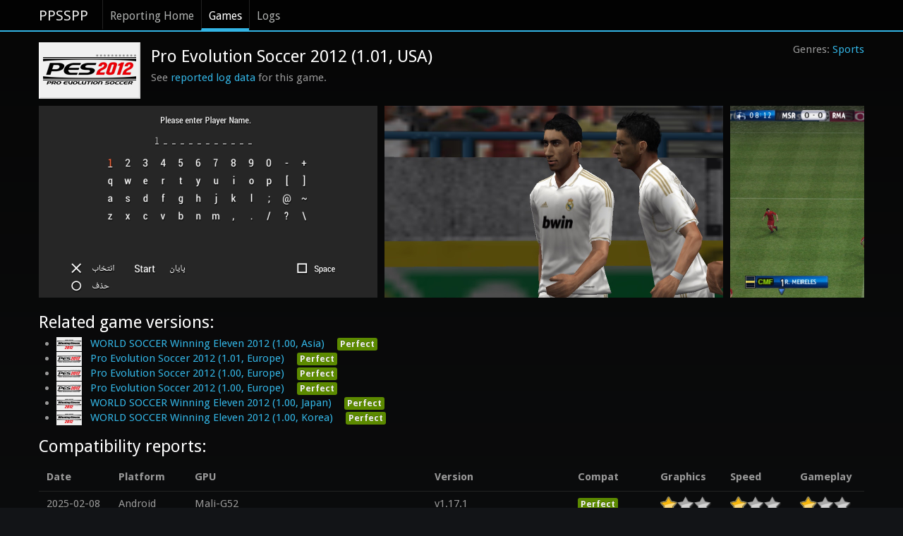

--- FILE ---
content_type: text/html; charset=utf-8
request_url: https://report.ppsspp.org/game/ULUS10586_1.01?page=2
body_size: 5683
content:
<!doctype html>
<!--[if lt IE 7]> <html class="no-js lt-ie9 lt-ie8 lt-ie7" lang="en"> <![endif]-->
<!--[if IE 7]>		<html class="no-js lt-ie9 lt-ie8" lang="en"> <![endif]-->
<!--[if IE 8]>		<html class="no-js lt-ie9" lang="en"> <![endif]-->
<!--[if gt IE 8]><!--> <html class="no-js" lang="en"> <!--<![endif]-->
<head>
	<meta charset="utf-8">
	<meta http-equiv="X-UA-Compatible" content="IE=edge,chrome=1">
	<title>PPSSPP Reporting: Game</title>
	<link rel="stylesheet" href="/css/style.min.css">
	<link rel="stylesheet" href="/css/compat.min.css?ver=00c04b6">
	<script src="/js/libs/modernizr-2.5.3-respond-1.1.0.min.js"></script>
	<meta name="viewport" content="width=device-width">
</head>
<body>
	<div class="navbar navbar-fixed-top"><div class="navbar-inner"><div class="container">
		<a class="brand" href="//www.ppsspp.org/index.html">PPSSPP</a>
		<div class="nav">
			<ul class="nav">
				<li><a href="/">Reporting Home</a></li>
				<li class="active"><a href="/games">Games</a></li>
				<li><a href="/logs">Logs</a></li>
			</ul>
		</div>
	</div></div></div>
	<div class="container report-ppsspp-org" id="page-reporting-logs">
		<div class="game-header">
			<ul class="genres-list"><li class="genres"><a href="/games?genre=sports">Sports</a></li></ul>
			<div>
				<div class="icon_img"><img src="/uploads/ULUS10586_1.01/icon.png" alt="" /></div>
				<h2 class="page-title">Pro Evolution Soccer 2012 (1.01, USA)</h2>
				<p>See <a href="/logs/game/ULUS10586_1.01">reported log data</a> for this game.</p>
			</div>
		</div>

		<ul class="screenshots dragscroll"><li class="screenshot"><a href="#report-compat-793690"><img src="/uploads/ULUS10586_1.01/compat-793690.jpg" alt="User screenshot of game" /></a></li><li class="screenshot"><a href="#report-compat-793257"><img src="/uploads/ULUS10586_1.01/compat-793257.jpg" alt="User screenshot of game" /></a></li><li class="screenshot"><a href="#report-compat-792719"><img src="/uploads/ULUS10586_1.01/compat-792719.jpg" alt="User screenshot of game" /></a></li><li class="screenshot"><a href="#report-compat-792718"><img src="/uploads/ULUS10586_1.01/compat-792718.jpg" alt="User screenshot of game" /></a></li><li class="screenshot"><a href="#report-compat-792717"><img src="/uploads/ULUS10586_1.01/compat-792717.jpg" alt="User screenshot of game" /></a></li><li class="screenshot"><a href="#report-compat-792646"><img src="/uploads/ULUS10586_1.01/compat-792646.jpg" alt="User screenshot of game" /></a></li><li class="screenshot"><a href="#report-compat-789980"><img src="/uploads/ULUS10586_1.01/compat-789980.jpg" alt="User screenshot of game" /></a></li><li class="screenshot"><a href="#report-compat-789963"><img src="/uploads/ULUS10586_1.01/compat-789963.jpg" alt="User screenshot of game" /></a></li><li class="screenshot"><a href="#report-compat-786482"><img src="/uploads/ULUS10586_1.01/compat-786482.jpg" alt="User screenshot of game" /></a></li><li class="screenshot"><a href="#report-compat-786349"><img src="/uploads/ULUS10586_1.01/compat-786349.jpg" alt="User screenshot of game" /></a></li><li class="screenshot"><a href="#report-compat-784797"><img src="/uploads/ULUS10586_1.01/compat-784797.jpg" alt="User screenshot of game" /></a></li><li class="screenshot"><a href="#report-compat-784403"><img src="/uploads/ULUS10586_1.01/compat-784403.jpg" alt="User screenshot of game" /></a></li><li class="screenshot"><a href="#report-compat-784130"><img src="/uploads/ULUS10586_1.01/compat-784130.jpg" alt="User screenshot of game" /></a></li><li class="screenshot"><a href="#report-compat-783242"><img src="/uploads/ULUS10586_1.01/compat-783242.jpg" alt="User screenshot of game" /></a></li><li class="screenshot"><a href="#report-compat-782140"><img src="/uploads/ULUS10586_1.01/compat-782140.jpg" alt="User screenshot of game" /></a></li><li class="screenshot"><a href="#report-compat-779499"><img src="/uploads/ULUS10586_1.01/compat-779499.jpg" alt="User screenshot of game" /></a></li><li class="screenshot"><a href="#report-compat-779054"><img src="/uploads/ULUS10586_1.01/compat-779054.jpg" alt="User screenshot of game" /></a></li><li class="screenshot"><a href="#report-compat-778645"><img src="/uploads/ULUS10586_1.01/compat-778645.jpg" alt="User screenshot of game" /></a></li><li class="screenshot"><a href="#report-compat-774904"><img src="/uploads/ULUS10586_1.01/compat-774904.jpg" alt="User screenshot of game" /></a></li><li class="screenshot"><a href="#report-compat-771767"><img src="/uploads/ULUS10586_1.01/compat-771767.jpg" alt="User screenshot of game" /></a></li><li class="screenshot"><a href="#report-compat-770441"><img src="/uploads/ULUS10586_1.01/compat-770441.jpg" alt="User screenshot of game" /></a></li><li class="screenshot"><a href="#report-compat-769183"><img src="/uploads/ULUS10586_1.01/compat-769183.jpg" alt="User screenshot of game" /></a></li><li class="screenshot"><a href="#report-compat-768540"><img src="/uploads/ULUS10586_1.01/compat-768540.jpg" alt="User screenshot of game" /></a></li><li class="screenshot"><a href="#report-compat-767170"><img src="/uploads/ULUS10586_1.01/compat-767170.jpg" alt="User screenshot of game" /></a></li><li class="screenshot"><a href="#report-compat-764072"><img src="/uploads/ULUS10586_1.01/compat-764072.jpg" alt="User screenshot of game" /></a></li><li class="screenshot"><a href="#report-compat-763843"><img src="/uploads/ULUS10586_1.01/compat-763843.jpg" alt="User screenshot of game" /></a></li><li class="screenshot"><a href="#report-compat-763002"><img src="/uploads/ULUS10586_1.01/compat-763002.jpg" alt="User screenshot of game" /></a></li><li class="screenshot"><a href="#report-compat-760846"><img src="/uploads/ULUS10586_1.01/compat-760846.jpg" alt="User screenshot of game" /></a></li><li class="screenshot"><a href="#report-compat-760461"><img src="/uploads/ULUS10586_1.01/compat-760461.jpg" alt="User screenshot of game" /></a></li><li class="screenshot"><a href="#report-compat-759361"><img src="/uploads/ULUS10586_1.01/compat-759361.jpg" alt="User screenshot of game" /></a></li><li class="screenshot"><a href="#report-compat-757355"><img src="/uploads/ULUS10586_1.01/compat-757355.jpg" alt="User screenshot of game" /></a></li><li class="screenshot"><a href="#report-compat-756735"><img src="/uploads/ULUS10586_1.01/compat-756735.jpg" alt="User screenshot of game" /></a></li><li class="screenshot"><a href="#report-compat-756384"><img src="/uploads/ULUS10586_1.01/compat-756384.jpg" alt="User screenshot of game" /></a></li><li class="screenshot"><a href="#report-compat-756383"><img src="/uploads/ULUS10586_1.01/compat-756383.jpg" alt="User screenshot of game" /></a></li><li class="screenshot"><a href="#report-compat-755129"><img src="/uploads/ULUS10586_1.01/compat-755129.jpg" alt="User screenshot of game" /></a></li><li class="screenshot"><a href="#report-compat-754998"><img src="/uploads/ULUS10586_1.01/compat-754998.jpg" alt="User screenshot of game" /></a></li><li class="screenshot"><a href="#report-compat-753489"><img src="/uploads/ULUS10586_1.01/compat-753489.jpg" alt="User screenshot of game" /></a></li><li class="screenshot"><a href="#report-compat-752728"><img src="/uploads/ULUS10586_1.01/compat-752728.jpg" alt="User screenshot of game" /></a></li><li class="screenshot"><a href="#report-compat-750947"><img src="/uploads/ULUS10586_1.01/compat-750947.jpg" alt="User screenshot of game" /></a></li><li class="screenshot"><a href="#report-compat-750946"><img src="/uploads/ULUS10586_1.01/compat-750946.jpg" alt="User screenshot of game" /></a></li><li class="screenshot"><a href="#report-compat-747251"><img src="/uploads/ULUS10586_1.01/compat-747251.jpg" alt="User screenshot of game" /></a></li><li class="screenshot"><a href="#report-compat-746451"><img src="/uploads/ULUS10586_1.01/compat-746451.jpg" alt="User screenshot of game" /></a></li><li class="screenshot"><a href="#report-compat-745795"><img src="/uploads/ULUS10586_1.01/compat-745795.jpg" alt="User screenshot of game" /></a></li><li class="screenshot"><a href="#report-compat-744650"><img src="/uploads/ULUS10586_1.01/compat-744650.jpg" alt="User screenshot of game" /></a></li><li class="screenshot"><a href="#report-compat-744434"><img src="/uploads/ULUS10586_1.01/compat-744434.jpg" alt="User screenshot of game" /></a></li><li class="screenshot"><a href="#report-compat-743249"><img src="/uploads/ULUS10586_1.01/compat-743249.jpg" alt="User screenshot of game" /></a></li><li class="screenshot"><a href="#report-compat-742686"><img src="/uploads/ULUS10586_1.01/compat-742686.jpg" alt="User screenshot of game" /></a></li><li class="screenshot"><a href="#report-compat-740564"><img src="/uploads/ULUS10586_1.01/compat-740564.jpg" alt="User screenshot of game" /></a></li><li class="screenshot"><a href="#report-compat-739618"><img src="/uploads/ULUS10586_1.01/compat-739618.jpg" alt="User screenshot of game" /></a></li><li class="screenshot"><a href="#report-compat-734308"><img src="/uploads/ULUS10586_1.01/compat-734308.jpg" alt="User screenshot of game" /></a></li></ul>

		<h2 class="">Related game versions:</h2>
		<ul class="">
			<li class="versions">
				<a href="/game/ULAS42289_1.00"><span class="icon_img"><img src="/uploads/ULAS42289_1.00/icon.png" alt="" /></span><span class="title">WORLD SOCCER Winning Eleven 2012 (1.00, Asia)</span></a>
				<span class="label label-success">Perfect</span>
			</li><li class="versions">
				<a href="/game/ULES01540_1.01"><span class="icon_img"><img src="/uploads/ULES01540_1.01/icon.png" alt="" /></span><span class="title">Pro Evolution Soccer 2012 (1.01, Europe)</span></a>
				<span class="label label-success">Perfect</span>
			</li><li class="versions">
				<a href="/game/ULES01541_1.00"><span class="icon_img"><img src="/uploads/ULES01541_1.00/icon.png" alt="" /></span><span class="title">Pro Evolution Soccer 2012 (1.00, Europe)</span></a>
				<span class="label label-success">Perfect</span>
			</li><li class="versions">
				<a href="/game/ULES01542_1.00"><span class="icon_img"><img src="/uploads/ULES01542_1.00/icon.png" alt="" /></span><span class="title">Pro Evolution Soccer 2012 (1.00, Europe)</span></a>
				<span class="label label-success">Perfect</span>
			</li><li class="versions">
				<a href="/game/ULJM05922_1.00"><span class="icon_img"><img src="/uploads/ULJM05922_1.00/icon.png" alt="" /></span><span class="title">WORLD SOCCER Winning Eleven 2012 (1.00, Japan)</span></a>
				<span class="label label-success">Perfect</span>
			</li><li class="versions">
				<a href="/game/ULKS46277_1.00"><span class="icon_img"><img src="/uploads/ULKS46277_1.00/icon.png" alt="" /></span><span class="title">WORLD SOCCER Winning Eleven 2012 (1.00, Korea)</span></a>
				<span class="label label-success">Perfect</span>
			</li>
		</ul>

		<h2>Compatibility reports:</h2>
		<table class="table table-tbody-striped compat-report-list tablesaw tablesaw-stack" data-tablesaw-mode="stack">
			<thead>
				<tr>
					<th>Date</th>
					<th>Platform</th>
					<th>GPU</th>
					<th>Version</th>
					<th>Compat</th>
					<th>Graphics</th>
					<th>Speed</th>
					<th>Gameplay</th>
				</tr>
			</thead>
			<tbody class="reports">
				<tr id="report-compat-755414">
					<td class="latest_report_short">2025-02-08</td>
					<td class="platform">Android</td>
					<td class="gpu">Mali-G52</td>
					<td class="version">v1.17.1</td>
					<td><span class="label label-success">Perfect</span></td>
					<td>
						<div class="rating">
							<div class="rating-active" style="width: 33.333333333333336%;"></div>
						</div>
					</td>
					<td>
						<div class="rating">
							<div class="rating-active" style="width: 33.333333333333336%;"></div>
						</div>
					</td>
					<td>
						<div class="rating">
							<div class="rating-active" style="width: 33.333333333333336%;"></div>
						</div>
					</td>
				</tr>
				<tr data-tablesaw-no-labels="">
					<td data-config="{&quot;GeneralEnableCheats&quot;:&quot;false&quot;,&quot;CPUCPUSpeed&quot;:&quot;0&quot;,&quot;GraphicsHardwareTransform&quot;:&quot;true&quot;,&quot;GraphicsTextureFiltering&quot;:&quot;1&quot;,&quot;GraphicsInternalResolution&quot;:&quot;1&quot;,&quot;GraphicsFrameSkip&quot;:&quot;0&quot;,&quot;GraphicsAutoFrameSkip&quot;:&quot;false&quot;,&quot;GraphicsTextureBackoffCache&quot;:&quot;false&quot;,&quot;GraphicsVertexDecJit&quot;:&quot;true&quot;,&quot;GraphicsTexScalingLevel&quot;:&quot;1&quot;,&quot;GraphicsTexScalingType&quot;:&quot;0&quot;,&quot;GraphicsTexDeposterize&quot;:&quot;false&quot;,&quot;GraphicsSplineBezierQuality&quot;:&quot;2&quot;,&quot;SystemParamPSPModel&quot;:&quot;1&quot;,&quot;SystemParamPSPFirmwareVersion&quot;:&quot;660&quot;,&quot;SystemParamButtonPreference&quot;:&quot;1&quot;,&quot;SystemParamEncryptSave&quot;:&quot;true&quot;,&quot;CPUIOTimingMethod&quot;:&quot;0&quot;,&quot;CPUSeparateSASThread&quot;:&quot;true&quot;,&quot;GraphicsHighQualityDepth&quot;:&quot;1&quot;,&quot;CPUCPUCore&quot;:&quot;1&quot;,&quot;GeneralMemStickInserted&quot;:&quot;true&quot;,&quot;GraphicsGraphicsBackend&quot;:&quot;3&quot;,&quot;GraphicsFrameSkipType&quot;:&quot;0&quot;,&quot;GraphicsTexHardwareScaling&quot;:&quot;false&quot;,&quot;CPUFunctionReplacements&quot;:&quot;true&quot;,&quot;GeneralIgnoreCompatSettings&quot;:&quot;&quot;,&quot;GraphicsSkipBufferEffects&quot;:&quot;false&quot;,&quot;SystemParamGameLanguage&quot;:&quot;-1&quot;,&quot;GraphicsSkipGPUReadbackMode&quot;:&quot;0&quot;,&quot;GraphicsDisableRangeCulling&quot;:&quot;false&quot;,&quot;GraphicsSmart2DTexFiltering&quot;:&quot;false&quot;}" data-disc-crc="56f063f8" colspan="8"></td>
				</tr>
			</tbody><tbody class="reports">
				<tr id="report-compat-755129">
					<td class="latest_report_short">2025-02-05</td>
					<td class="platform">Windows 64</td>
					<td class="gpu">Intel(R) HD Graphics 520</td>
					<td class="version">v1.18.1</td>
					<td><span class="label label-info">Playable</span></td>
					<td>
						<div class="rating">
							<div class="rating-active" style="width: 33.333333333333336%;"></div>
						</div>
					</td>
					<td>
						<div class="rating">
							<div class="rating-active" style="width: 33.333333333333336%;"></div>
						</div>
					</td>
					<td>
						<div class="rating">
							<div class="rating-active" style="width: 33.333333333333336%;"></div>
						</div>
					</td>
				</tr>
				<tr data-tablesaw-no-labels="">
					<td data-config="{&quot;GeneralEnableCheats&quot;:&quot;false&quot;,&quot;CPUCPUSpeed&quot;:&quot;0&quot;,&quot;GraphicsHardwareTransform&quot;:&quot;true&quot;,&quot;GraphicsTextureFiltering&quot;:&quot;1&quot;,&quot;GraphicsInternalResolution&quot;:&quot;1&quot;,&quot;GraphicsFrameSkip&quot;:&quot;0&quot;,&quot;GraphicsAutoFrameSkip&quot;:&quot;false&quot;,&quot;GraphicsTextureBackoffCache&quot;:&quot;false&quot;,&quot;GraphicsVertexDecJit&quot;:&quot;true&quot;,&quot;GraphicsTexScalingLevel&quot;:&quot;1&quot;,&quot;GraphicsTexScalingType&quot;:&quot;0&quot;,&quot;GraphicsTexDeposterize&quot;:&quot;false&quot;,&quot;GraphicsSplineBezierQuality&quot;:&quot;2&quot;,&quot;SystemParamPSPModel&quot;:&quot;1&quot;,&quot;SystemParamPSPFirmwareVersion&quot;:&quot;660&quot;,&quot;SystemParamButtonPreference&quot;:&quot;1&quot;,&quot;SystemParamEncryptSave&quot;:&quot;true&quot;,&quot;CPUIOTimingMethod&quot;:&quot;0&quot;,&quot;CPUSeparateSASThread&quot;:&quot;true&quot;,&quot;GraphicsHighQualityDepth&quot;:&quot;1&quot;,&quot;CPUCPUCore&quot;:&quot;1&quot;,&quot;GeneralMemStickInserted&quot;:&quot;true&quot;,&quot;GraphicsGraphicsBackend&quot;:&quot;2&quot;,&quot;GraphicsFrameSkipType&quot;:&quot;0&quot;,&quot;GraphicsTexHardwareScaling&quot;:&quot;false&quot;,&quot;CPUFunctionReplacements&quot;:&quot;true&quot;,&quot;GeneralIgnoreCompatSettings&quot;:&quot;&quot;,&quot;GraphicsSkipBufferEffects&quot;:&quot;false&quot;,&quot;SystemParamGameLanguage&quot;:&quot;-1&quot;,&quot;GraphicsSkipGPUReadbackMode&quot;:&quot;0&quot;,&quot;GraphicsDisableRangeCulling&quot;:&quot;false&quot;,&quot;GraphicsSmart2DTexFiltering&quot;:&quot;false&quot;,&quot;GeneralEnablePlugins&quot;:&quot;true&quot;}" data-disc-crc="cdeba00f" colspan="8"></td>
				</tr>
			</tbody><tbody class="reports">
				<tr id="report-compat-755018">
					<td class="latest_report_short">2025-02-05</td>
					<td class="platform">Android</td>
					<td class="gpu">Mali-G31</td>
					<td class="version">v1.18.1</td>
					<td><span class="label label-important">Doesn't Boot</span></td>
					<td>
						<div class="rating">
							<div class="rating-active" style="width: 33.333333333333336%;"></div>
						</div>
					</td>
					<td>
						<div class="rating">
							<div class="rating-active" style="width: 33.333333333333336%;"></div>
						</div>
					</td>
					<td>
						<div class="rating">
							<div class="rating-active" style="width: 33.333333333333336%;"></div>
						</div>
					</td>
				</tr>
				<tr data-tablesaw-no-labels="">
					<td data-config="{&quot;GeneralEnableCheats&quot;:&quot;false&quot;,&quot;CPUCPUSpeed&quot;:&quot;0&quot;,&quot;GraphicsHardwareTransform&quot;:&quot;true&quot;,&quot;GraphicsTextureFiltering&quot;:&quot;1&quot;,&quot;GraphicsInternalResolution&quot;:&quot;2&quot;,&quot;GraphicsFrameSkip&quot;:&quot;0&quot;,&quot;GraphicsAutoFrameSkip&quot;:&quot;false&quot;,&quot;GraphicsTextureBackoffCache&quot;:&quot;false&quot;,&quot;GraphicsVertexDecJit&quot;:&quot;true&quot;,&quot;GraphicsTexScalingLevel&quot;:&quot;1&quot;,&quot;GraphicsTexScalingType&quot;:&quot;0&quot;,&quot;GraphicsTexDeposterize&quot;:&quot;false&quot;,&quot;GraphicsSplineBezierQuality&quot;:&quot;2&quot;,&quot;SystemParamPSPModel&quot;:&quot;1&quot;,&quot;SystemParamPSPFirmwareVersion&quot;:&quot;660&quot;,&quot;SystemParamButtonPreference&quot;:&quot;1&quot;,&quot;SystemParamEncryptSave&quot;:&quot;true&quot;,&quot;CPUIOTimingMethod&quot;:&quot;0&quot;,&quot;CPUSeparateSASThread&quot;:&quot;true&quot;,&quot;GraphicsHighQualityDepth&quot;:&quot;1&quot;,&quot;CPUCPUCore&quot;:&quot;1&quot;,&quot;GeneralMemStickInserted&quot;:&quot;true&quot;,&quot;GraphicsGraphicsBackend&quot;:&quot;3&quot;,&quot;GraphicsFrameSkipType&quot;:&quot;0&quot;,&quot;GraphicsTexHardwareScaling&quot;:&quot;false&quot;,&quot;CPUFunctionReplacements&quot;:&quot;true&quot;,&quot;GeneralIgnoreCompatSettings&quot;:&quot;&quot;,&quot;GraphicsSkipBufferEffects&quot;:&quot;false&quot;,&quot;SystemParamGameLanguage&quot;:&quot;-1&quot;,&quot;GraphicsSkipGPUReadbackMode&quot;:&quot;0&quot;,&quot;GraphicsDisableRangeCulling&quot;:&quot;false&quot;,&quot;GraphicsSmart2DTexFiltering&quot;:&quot;false&quot;,&quot;GeneralEnablePlugins&quot;:&quot;true&quot;}" data-disc-crc="62aeb9ec" colspan="8"></td>
				</tr>
			</tbody><tbody class="reports">
				<tr id="report-compat-754998">
					<td class="latest_report_short">2025-02-04</td>
					<td class="platform">Android</td>
					<td class="gpu">PowerVR Rogue GE8320 ES 3.2 build 1.15@6070602</td>
					<td class="version">v1.18.1</td>
					<td><span class="label label-warning">Ingame</span></td>
					<td>
						<div class="rating">
							<div class="rating-active" style="width: 0%;"></div>
						</div>
					</td>
					<td>
						<div class="rating">
							<div class="rating-active" style="width: 66.66666666666667%;"></div>
						</div>
					</td>
					<td>
						<div class="rating">
							<div class="rating-active" style="width: 0%;"></div>
						</div>
					</td>
				</tr>
				<tr data-tablesaw-no-labels="">
					<td data-config="{&quot;GeneralEnableCheats&quot;:&quot;false&quot;,&quot;CPUCPUSpeed&quot;:&quot;0&quot;,&quot;GraphicsHardwareTransform&quot;:&quot;true&quot;,&quot;GraphicsTextureFiltering&quot;:&quot;1&quot;,&quot;GraphicsInternalResolution&quot;:&quot;3&quot;,&quot;GraphicsFrameSkip&quot;:&quot;0&quot;,&quot;GraphicsAutoFrameSkip&quot;:&quot;false&quot;,&quot;GraphicsTextureBackoffCache&quot;:&quot;true&quot;,&quot;GraphicsVertexDecJit&quot;:&quot;true&quot;,&quot;GraphicsTexScalingLevel&quot;:&quot;2&quot;,&quot;GraphicsTexScalingType&quot;:&quot;0&quot;,&quot;GraphicsTexDeposterize&quot;:&quot;false&quot;,&quot;GraphicsSplineBezierQuality&quot;:&quot;2&quot;,&quot;SystemParamPSPModel&quot;:&quot;1&quot;,&quot;SystemParamPSPFirmwareVersion&quot;:&quot;660&quot;,&quot;SystemParamButtonPreference&quot;:&quot;1&quot;,&quot;SystemParamEncryptSave&quot;:&quot;true&quot;,&quot;CPUIOTimingMethod&quot;:&quot;0&quot;,&quot;CPUSeparateSASThread&quot;:&quot;true&quot;,&quot;GraphicsHighQualityDepth&quot;:&quot;1&quot;,&quot;CPUCPUCore&quot;:&quot;1&quot;,&quot;GeneralMemStickInserted&quot;:&quot;true&quot;,&quot;GraphicsGraphicsBackend&quot;:&quot;0&quot;,&quot;GraphicsFrameSkipType&quot;:&quot;0&quot;,&quot;GraphicsTexHardwareScaling&quot;:&quot;false&quot;,&quot;CPUFunctionReplacements&quot;:&quot;true&quot;,&quot;GeneralIgnoreCompatSettings&quot;:&quot;&quot;,&quot;GraphicsSkipBufferEffects&quot;:&quot;false&quot;,&quot;SystemParamGameLanguage&quot;:&quot;-1&quot;,&quot;GraphicsSkipGPUReadbackMode&quot;:&quot;0&quot;,&quot;GraphicsDisableRangeCulling&quot;:&quot;false&quot;,&quot;GraphicsSmart2DTexFiltering&quot;:&quot;false&quot;,&quot;GeneralEnablePlugins&quot;:&quot;true&quot;}" data-disc-crc="00000000" colspan="8"></td>
				</tr>
			</tbody><tbody class="reports">
				<tr id="report-compat-753489">
					<td class="latest_report_short">2025-01-24</td>
					<td class="platform">Android</td>
					<td class="gpu">PowerVR Rogue GE8320</td>
					<td class="version">v1.18.1</td>
					<td><span class="label label-info">Playable</span></td>
					<td>
						<div class="rating">
							<div class="rating-active" style="width: 100%;"></div>
						</div>
					</td>
					<td>
						<div class="rating">
							<div class="rating-active" style="width: 100%;"></div>
						</div>
					</td>
					<td>
						<div class="rating">
							<div class="rating-active" style="width: 100%;"></div>
						</div>
					</td>
				</tr>
				<tr data-tablesaw-no-labels="">
					<td data-config="{&quot;GeneralEnableCheats&quot;:&quot;false&quot;,&quot;CPUCPUSpeed&quot;:&quot;0&quot;,&quot;GraphicsHardwareTransform&quot;:&quot;true&quot;,&quot;GraphicsTextureFiltering&quot;:&quot;1&quot;,&quot;GraphicsInternalResolution&quot;:&quot;2&quot;,&quot;GraphicsFrameSkip&quot;:&quot;0&quot;,&quot;GraphicsAutoFrameSkip&quot;:&quot;false&quot;,&quot;GraphicsTextureBackoffCache&quot;:&quot;false&quot;,&quot;GraphicsVertexDecJit&quot;:&quot;true&quot;,&quot;GraphicsTexScalingLevel&quot;:&quot;1&quot;,&quot;GraphicsTexScalingType&quot;:&quot;0&quot;,&quot;GraphicsTexDeposterize&quot;:&quot;false&quot;,&quot;GraphicsSplineBezierQuality&quot;:&quot;2&quot;,&quot;SystemParamPSPModel&quot;:&quot;1&quot;,&quot;SystemParamPSPFirmwareVersion&quot;:&quot;660&quot;,&quot;SystemParamButtonPreference&quot;:&quot;1&quot;,&quot;SystemParamEncryptSave&quot;:&quot;true&quot;,&quot;CPUIOTimingMethod&quot;:&quot;0&quot;,&quot;CPUSeparateSASThread&quot;:&quot;true&quot;,&quot;GraphicsHighQualityDepth&quot;:&quot;1&quot;,&quot;CPUCPUCore&quot;:&quot;1&quot;,&quot;GeneralMemStickInserted&quot;:&quot;true&quot;,&quot;GraphicsGraphicsBackend&quot;:&quot;3&quot;,&quot;GraphicsFrameSkipType&quot;:&quot;0&quot;,&quot;GraphicsTexHardwareScaling&quot;:&quot;false&quot;,&quot;CPUFunctionReplacements&quot;:&quot;true&quot;,&quot;GeneralIgnoreCompatSettings&quot;:&quot;&quot;,&quot;GraphicsSkipBufferEffects&quot;:&quot;false&quot;,&quot;SystemParamGameLanguage&quot;:&quot;-1&quot;,&quot;GraphicsSkipGPUReadbackMode&quot;:&quot;0&quot;,&quot;GraphicsDisableRangeCulling&quot;:&quot;false&quot;,&quot;GraphicsSmart2DTexFiltering&quot;:&quot;false&quot;,&quot;GeneralEnablePlugins&quot;:&quot;true&quot;}" data-disc-crc="cdeba00f" colspan="8"></td>
				</tr>
			</tbody><tbody class="reports">
				<tr id="report-compat-752728">
					<td class="latest_report_short">2025-01-17</td>
					<td class="platform">Android</td>
					<td class="gpu">Mali-G52 MC2 ES 3.2 v1.r26p0-01eac0.455662e55e7c7fb95a4b1db7e7af49a8</td>
					<td class="version">6b7c620</td>
					<td><span class="label label-important">Menu/Intro</span></td>
					<td>
						<div class="rating">
							<div class="rating-active" style="width: 100%;"></div>
						</div>
					</td>
					<td>
						<div class="rating">
							<div class="rating-active" style="width: 100%;"></div>
						</div>
					</td>
					<td>
						<div class="rating">
							<div class="rating-active" style="width: 100%;"></div>
						</div>
					</td>
				</tr>
				<tr data-tablesaw-no-labels="">
					<td data-config="{&quot;GeneralEnableCheats&quot;:&quot;false&quot;,&quot;CPUSeparateIOThread&quot;:&quot;true&quot;,&quot;CPUCPUSpeed&quot;:&quot;0&quot;,&quot;GraphicsRenderingMode&quot;:&quot;1&quot;,&quot;GraphicsHardwareTransform&quot;:&quot;true&quot;,&quot;GraphicsTextureFiltering&quot;:&quot;1&quot;,&quot;GraphicsBufferFiltering&quot;:&quot;1&quot;,&quot;GraphicsInternalResolution&quot;:&quot;2&quot;,&quot;GraphicsAndroidHwScale&quot;:&quot;0&quot;,&quot;GraphicsFrameSkip&quot;:&quot;0&quot;,&quot;GraphicsAutoFrameSkip&quot;:&quot;false&quot;,&quot;GraphicsTextureBackoffCache&quot;:&quot;false&quot;,&quot;GraphicsTextureSecondaryCache&quot;:&quot;false&quot;,&quot;GraphicsVertexDecJit&quot;:&quot;true&quot;,&quot;GraphicsTexScalingLevel&quot;:&quot;1&quot;,&quot;GraphicsTexScalingType&quot;:&quot;0&quot;,&quot;GraphicsTexDeposterize&quot;:&quot;false&quot;,&quot;GraphicsSplineBezierQuality&quot;:&quot;2&quot;,&quot;SystemParamPSPModel&quot;:&quot;0&quot;,&quot;SystemParamPSPFirmwareVersion&quot;:&quot;660&quot;,&quot;SystemParamLanguage&quot;:&quot;1&quot;,&quot;SystemParamButtonPreference&quot;:&quot;1&quot;,&quot;SystemParamEncryptSave&quot;:&quot;true&quot;,&quot;CPUIOTimingMethod&quot;:&quot;0&quot;,&quot;CPUSeparateSASThread&quot;:&quot;true&quot;,&quot;GraphicsHighQualityDepth&quot;:&quot;1&quot;,&quot;CPUCPUCore&quot;:&quot;1&quot;,&quot;GeneralMemStickInserted&quot;:&quot;true&quot;,&quot;GraphicsGraphicsBackend&quot;:&quot;0&quot;,&quot;GraphicsVertexDecCache&quot;:&quot;false&quot;,&quot;GraphicsFrameSkipType&quot;:&quot;0&quot;,&quot;GraphicsTexHardwareScaling&quot;:&quot;false&quot;,&quot;CPUFunctionReplacements&quot;:&quot;true&quot;}" data-disc-crc="00000000" colspan="8"></td>
				</tr>
			</tbody><tbody class="reports">
				<tr id="report-compat-750947">
					<td class="latest_report_short">2025-01-02</td>
					<td class="platform">Android</td>
					<td class="gpu">Mali-G57 MC2 ES 3.2 v1.r32p1-01eac0.394145956bc7cd8e697b330aba11e3d3</td>
					<td class="version">v1.18.1</td>
					<td><span class="label label-important">Doesn't Boot</span></td>
					<td>
						<div class="rating">
							<div class="rating-active" style="width: 33.333333333333336%;"></div>
						</div>
					</td>
					<td>
						<div class="rating">
							<div class="rating-active" style="width: 33.333333333333336%;"></div>
						</div>
					</td>
					<td>
						<div class="rating">
							<div class="rating-active" style="width: 33.333333333333336%;"></div>
						</div>
					</td>
				</tr>
				<tr data-tablesaw-no-labels="">
					<td data-config="{&quot;GeneralEnableCheats&quot;:&quot;false&quot;,&quot;CPUCPUSpeed&quot;:&quot;0&quot;,&quot;GraphicsHardwareTransform&quot;:&quot;true&quot;,&quot;GraphicsTextureFiltering&quot;:&quot;1&quot;,&quot;GraphicsInternalResolution&quot;:&quot;3&quot;,&quot;GraphicsFrameSkip&quot;:&quot;0&quot;,&quot;GraphicsAutoFrameSkip&quot;:&quot;false&quot;,&quot;GraphicsTextureBackoffCache&quot;:&quot;false&quot;,&quot;GraphicsVertexDecJit&quot;:&quot;true&quot;,&quot;GraphicsTexScalingLevel&quot;:&quot;1&quot;,&quot;GraphicsTexScalingType&quot;:&quot;0&quot;,&quot;GraphicsTexDeposterize&quot;:&quot;false&quot;,&quot;GraphicsSplineBezierQuality&quot;:&quot;2&quot;,&quot;SystemParamPSPModel&quot;:&quot;1&quot;,&quot;SystemParamPSPFirmwareVersion&quot;:&quot;660&quot;,&quot;SystemParamButtonPreference&quot;:&quot;1&quot;,&quot;SystemParamEncryptSave&quot;:&quot;true&quot;,&quot;CPUIOTimingMethod&quot;:&quot;0&quot;,&quot;CPUSeparateSASThread&quot;:&quot;true&quot;,&quot;GraphicsHighQualityDepth&quot;:&quot;1&quot;,&quot;CPUCPUCore&quot;:&quot;1&quot;,&quot;GeneralMemStickInserted&quot;:&quot;true&quot;,&quot;GraphicsGraphicsBackend&quot;:&quot;0&quot;,&quot;GraphicsFrameSkipType&quot;:&quot;0&quot;,&quot;GraphicsTexHardwareScaling&quot;:&quot;false&quot;,&quot;CPUFunctionReplacements&quot;:&quot;true&quot;,&quot;GeneralIgnoreCompatSettings&quot;:&quot;&quot;,&quot;GraphicsSkipBufferEffects&quot;:&quot;false&quot;,&quot;SystemParamGameLanguage&quot;:&quot;-1&quot;,&quot;GraphicsSkipGPUReadbackMode&quot;:&quot;0&quot;,&quot;GraphicsDisableRangeCulling&quot;:&quot;false&quot;,&quot;GraphicsSmart2DTexFiltering&quot;:&quot;false&quot;,&quot;GeneralEnablePlugins&quot;:&quot;true&quot;}" data-disc-crc="705660de" colspan="8"></td>
				</tr>
			</tbody><tbody class="reports">
				<tr id="report-compat-750946">
					<td class="latest_report_short">2025-01-02</td>
					<td class="platform">Android</td>
					<td class="gpu">Mali-G57 MC2 ES 3.2 v1.r32p1-01eac0.394145956bc7cd8e697b330aba11e3d3</td>
					<td class="version">v1.18.1</td>
					<td><span class="label label-info">Playable</span></td>
					<td>
						<div class="rating">
							<div class="rating-active" style="width: 0%;"></div>
						</div>
					</td>
					<td>
						<div class="rating">
							<div class="rating-active" style="width: 0%;"></div>
						</div>
					</td>
					<td>
						<div class="rating">
							<div class="rating-active" style="width: 0%;"></div>
						</div>
					</td>
				</tr>
				<tr data-tablesaw-no-labels="">
					<td data-config="{&quot;GeneralEnableCheats&quot;:&quot;false&quot;,&quot;CPUCPUSpeed&quot;:&quot;0&quot;,&quot;GraphicsHardwareTransform&quot;:&quot;true&quot;,&quot;GraphicsTextureFiltering&quot;:&quot;1&quot;,&quot;GraphicsInternalResolution&quot;:&quot;3&quot;,&quot;GraphicsFrameSkip&quot;:&quot;0&quot;,&quot;GraphicsAutoFrameSkip&quot;:&quot;false&quot;,&quot;GraphicsTextureBackoffCache&quot;:&quot;false&quot;,&quot;GraphicsVertexDecJit&quot;:&quot;true&quot;,&quot;GraphicsTexScalingLevel&quot;:&quot;1&quot;,&quot;GraphicsTexScalingType&quot;:&quot;0&quot;,&quot;GraphicsTexDeposterize&quot;:&quot;false&quot;,&quot;GraphicsSplineBezierQuality&quot;:&quot;2&quot;,&quot;SystemParamPSPModel&quot;:&quot;1&quot;,&quot;SystemParamPSPFirmwareVersion&quot;:&quot;660&quot;,&quot;SystemParamButtonPreference&quot;:&quot;1&quot;,&quot;SystemParamEncryptSave&quot;:&quot;true&quot;,&quot;CPUIOTimingMethod&quot;:&quot;0&quot;,&quot;CPUSeparateSASThread&quot;:&quot;true&quot;,&quot;GraphicsHighQualityDepth&quot;:&quot;1&quot;,&quot;CPUCPUCore&quot;:&quot;1&quot;,&quot;GeneralMemStickInserted&quot;:&quot;true&quot;,&quot;GraphicsGraphicsBackend&quot;:&quot;0&quot;,&quot;GraphicsFrameSkipType&quot;:&quot;0&quot;,&quot;GraphicsTexHardwareScaling&quot;:&quot;false&quot;,&quot;CPUFunctionReplacements&quot;:&quot;true&quot;,&quot;GeneralIgnoreCompatSettings&quot;:&quot;&quot;,&quot;GraphicsSkipBufferEffects&quot;:&quot;false&quot;,&quot;SystemParamGameLanguage&quot;:&quot;-1&quot;,&quot;GraphicsSkipGPUReadbackMode&quot;:&quot;0&quot;,&quot;GraphicsDisableRangeCulling&quot;:&quot;false&quot;,&quot;GraphicsSmart2DTexFiltering&quot;:&quot;false&quot;,&quot;GeneralEnablePlugins&quot;:&quot;true&quot;}" data-disc-crc="705660de" colspan="8"></td>
				</tr>
			</tbody><tbody class="reports">
				<tr id="report-compat-747507">
					<td class="latest_report_short">2024-12-06</td>
					<td class="platform">Android</td>
					<td class="gpu">Software</td>
					<td class="version">v1.18.1</td>
					<td><span class="label label-important">Doesn't Boot</span></td>
					<td>
						<div class="rating">
							<div class="rating-active" style="width: 33.333333333333336%;"></div>
						</div>
					</td>
					<td>
						<div class="rating">
							<div class="rating-active" style="width: 33.333333333333336%;"></div>
						</div>
					</td>
					<td>
						<div class="rating">
							<div class="rating-active" style="width: 33.333333333333336%;"></div>
						</div>
					</td>
				</tr>
				<tr data-tablesaw-no-labels="">
					<td data-config="{&quot;GeneralEnableCheats&quot;:&quot;false&quot;,&quot;CPUCPUSpeed&quot;:&quot;0&quot;,&quot;GraphicsHardwareTransform&quot;:&quot;true&quot;,&quot;GraphicsTextureFiltering&quot;:&quot;1&quot;,&quot;GraphicsInternalResolution&quot;:&quot;2&quot;,&quot;GraphicsFrameSkip&quot;:&quot;0&quot;,&quot;GraphicsAutoFrameSkip&quot;:&quot;false&quot;,&quot;GraphicsTextureBackoffCache&quot;:&quot;false&quot;,&quot;GraphicsVertexDecJit&quot;:&quot;true&quot;,&quot;GraphicsTexScalingLevel&quot;:&quot;1&quot;,&quot;GraphicsTexScalingType&quot;:&quot;0&quot;,&quot;GraphicsTexDeposterize&quot;:&quot;false&quot;,&quot;GraphicsSplineBezierQuality&quot;:&quot;2&quot;,&quot;SystemParamPSPModel&quot;:&quot;0&quot;,&quot;SystemParamPSPFirmwareVersion&quot;:&quot;660&quot;,&quot;SystemParamButtonPreference&quot;:&quot;1&quot;,&quot;SystemParamEncryptSave&quot;:&quot;true&quot;,&quot;CPUIOTimingMethod&quot;:&quot;0&quot;,&quot;CPUSeparateSASThread&quot;:&quot;true&quot;,&quot;GraphicsHighQualityDepth&quot;:&quot;1&quot;,&quot;CPUCPUCore&quot;:&quot;1&quot;,&quot;GeneralMemStickInserted&quot;:&quot;true&quot;,&quot;GraphicsGraphicsBackend&quot;:&quot;3&quot;,&quot;GraphicsFrameSkipType&quot;:&quot;0&quot;,&quot;GraphicsTexHardwareScaling&quot;:&quot;false&quot;,&quot;CPUFunctionReplacements&quot;:&quot;true&quot;,&quot;GeneralIgnoreCompatSettings&quot;:&quot;&quot;,&quot;GraphicsSkipBufferEffects&quot;:&quot;false&quot;,&quot;SystemParamGameLanguage&quot;:&quot;-1&quot;,&quot;GraphicsSkipGPUReadbackMode&quot;:&quot;0&quot;,&quot;GraphicsDisableRangeCulling&quot;:&quot;false&quot;,&quot;GraphicsSmart2DTexFiltering&quot;:&quot;false&quot;,&quot;GeneralEnablePlugins&quot;:&quot;true&quot;}" data-disc-crc="cdeba00f" colspan="8"></td>
				</tr>
			</tbody><tbody class="reports">
				<tr id="report-compat-747304">
					<td class="latest_report_short">2024-12-04</td>
					<td class="platform">Android</td>
					<td class="gpu">Mali-T830 ES 3.2 v1.r20p0-01rel0.9a7fca3f7dd712a473937294a8ae24b1</td>
					<td class="version">v1.18.1</td>
					<td><span class="label label-important">Doesn't Boot</span></td>
					<td>
						<div class="rating">
							<div class="rating-active" style="width: 33.333333333333336%;"></div>
						</div>
					</td>
					<td>
						<div class="rating">
							<div class="rating-active" style="width: 33.333333333333336%;"></div>
						</div>
					</td>
					<td>
						<div class="rating">
							<div class="rating-active" style="width: 33.333333333333336%;"></div>
						</div>
					</td>
				</tr>
				<tr data-tablesaw-no-labels="">
					<td data-config="{&quot;GeneralEnableCheats&quot;:&quot;true&quot;,&quot;CPUCPUSpeed&quot;:&quot;0&quot;,&quot;GraphicsHardwareTransform&quot;:&quot;true&quot;,&quot;GraphicsTextureFiltering&quot;:&quot;4&quot;,&quot;GraphicsInternalResolution&quot;:&quot;10&quot;,&quot;GraphicsFrameSkip&quot;:&quot;1&quot;,&quot;GraphicsAutoFrameSkip&quot;:&quot;false&quot;,&quot;GraphicsTextureBackoffCache&quot;:&quot;true&quot;,&quot;GraphicsVertexDecJit&quot;:&quot;true&quot;,&quot;GraphicsTexScalingLevel&quot;:&quot;1&quot;,&quot;GraphicsTexScalingType&quot;:&quot;0&quot;,&quot;GraphicsTexDeposterize&quot;:&quot;true&quot;,&quot;GraphicsSplineBezierQuality&quot;:&quot;2&quot;,&quot;SystemParamPSPModel&quot;:&quot;1&quot;,&quot;SystemParamPSPFirmwareVersion&quot;:&quot;660&quot;,&quot;SystemParamButtonPreference&quot;:&quot;1&quot;,&quot;SystemParamEncryptSave&quot;:&quot;true&quot;,&quot;CPUIOTimingMethod&quot;:&quot;0&quot;,&quot;GraphicsBloomHack&quot;:&quot;1&quot;,&quot;CPUSeparateSASThread&quot;:&quot;true&quot;,&quot;GraphicsHighQualityDepth&quot;:&quot;1&quot;,&quot;CPUCPUCore&quot;:&quot;1&quot;,&quot;GeneralMemStickInserted&quot;:&quot;true&quot;,&quot;GraphicsGraphicsBackend&quot;:&quot;0&quot;,&quot;GraphicsFrameSkipType&quot;:&quot;0&quot;,&quot;GraphicsTexHardwareScaling&quot;:&quot;false&quot;,&quot;CPUFunctionReplacements&quot;:&quot;true&quot;,&quot;GeneralIgnoreCompatSettings&quot;:&quot;&quot;,&quot;GraphicsSkipBufferEffects&quot;:&quot;true&quot;,&quot;SystemParamGameLanguage&quot;:&quot;-1&quot;,&quot;GraphicsSkipGPUReadbackMode&quot;:&quot;0&quot;,&quot;GraphicsDisableRangeCulling&quot;:&quot;true&quot;,&quot;GraphicsSmart2DTexFiltering&quot;:&quot;true&quot;,&quot;GeneralEnablePlugins&quot;:&quot;true&quot;}" data-disc-crc="00000000" colspan="8"></td>
				</tr>
			</tbody><tbody class="reports">
				<tr id="report-compat-747251">
					<td class="latest_report_short">2024-12-04</td>
					<td class="platform">Android</td>
					<td class="gpu">Software</td>
					<td class="version">v1.18.1</td>
					<td><span class="label label-warning">Ingame</span></td>
					<td>
						<div class="rating">
							<div class="rating-active" style="width: 100%;"></div>
						</div>
					</td>
					<td>
						<div class="rating">
							<div class="rating-active" style="width: 66.66666666666667%;"></div>
						</div>
					</td>
					<td>
						<div class="rating">
							<div class="rating-active" style="width: 100%;"></div>
						</div>
					</td>
				</tr>
				<tr data-tablesaw-no-labels="">
					<td data-config="{&quot;GeneralEnableCheats&quot;:&quot;false&quot;,&quot;CPUCPUSpeed&quot;:&quot;0&quot;,&quot;GraphicsHardwareTransform&quot;:&quot;true&quot;,&quot;GraphicsTextureFiltering&quot;:&quot;1&quot;,&quot;GraphicsInternalResolution&quot;:&quot;2&quot;,&quot;GraphicsFrameSkip&quot;:&quot;0&quot;,&quot;GraphicsAutoFrameSkip&quot;:&quot;false&quot;,&quot;GraphicsTextureBackoffCache&quot;:&quot;false&quot;,&quot;GraphicsVertexDecJit&quot;:&quot;true&quot;,&quot;GraphicsTexScalingLevel&quot;:&quot;1&quot;,&quot;GraphicsTexScalingType&quot;:&quot;0&quot;,&quot;GraphicsTexDeposterize&quot;:&quot;false&quot;,&quot;GraphicsSplineBezierQuality&quot;:&quot;2&quot;,&quot;SystemParamPSPModel&quot;:&quot;1&quot;,&quot;SystemParamPSPFirmwareVersion&quot;:&quot;660&quot;,&quot;SystemParamButtonPreference&quot;:&quot;1&quot;,&quot;SystemParamEncryptSave&quot;:&quot;true&quot;,&quot;CPUIOTimingMethod&quot;:&quot;0&quot;,&quot;CPUSeparateSASThread&quot;:&quot;true&quot;,&quot;GraphicsHighQualityDepth&quot;:&quot;1&quot;,&quot;CPUCPUCore&quot;:&quot;1&quot;,&quot;GeneralMemStickInserted&quot;:&quot;true&quot;,&quot;GraphicsGraphicsBackend&quot;:&quot;3&quot;,&quot;GraphicsFrameSkipType&quot;:&quot;0&quot;,&quot;GraphicsTexHardwareScaling&quot;:&quot;false&quot;,&quot;CPUFunctionReplacements&quot;:&quot;true&quot;,&quot;GeneralIgnoreCompatSettings&quot;:&quot;&quot;,&quot;GraphicsSkipBufferEffects&quot;:&quot;false&quot;,&quot;SystemParamGameLanguage&quot;:&quot;-1&quot;,&quot;GraphicsSkipGPUReadbackMode&quot;:&quot;0&quot;,&quot;GraphicsDisableRangeCulling&quot;:&quot;false&quot;,&quot;GraphicsSmart2DTexFiltering&quot;:&quot;false&quot;,&quot;GeneralEnablePlugins&quot;:&quot;true&quot;}" data-disc-crc="cdeba00f" colspan="8"></td>
				</tr>
			</tbody><tbody class="reports">
				<tr id="report-compat-746451">
					<td class="latest_report_short">2024-11-27</td>
					<td class="platform">Android</td>
					<td class="gpu">Mali-G52</td>
					<td class="version">v1.18.1</td>
					<td><span class="label label-important">Menu/Intro</span></td>
					<td>
						<div class="rating">
							<div class="rating-active" style="width: 66.66666666666667%;"></div>
						</div>
					</td>
					<td>
						<div class="rating">
							<div class="rating-active" style="width: 100%;"></div>
						</div>
					</td>
					<td>
						<div class="rating">
							<div class="rating-active" style="width: 66.66666666666667%;"></div>
						</div>
					</td>
				</tr>
				<tr data-tablesaw-no-labels="">
					<td data-config="{&quot;GeneralEnableCheats&quot;:&quot;false&quot;,&quot;CPUCPUSpeed&quot;:&quot;0&quot;,&quot;GraphicsHardwareTransform&quot;:&quot;true&quot;,&quot;GraphicsTextureFiltering&quot;:&quot;1&quot;,&quot;GraphicsInternalResolution&quot;:&quot;2&quot;,&quot;GraphicsFrameSkip&quot;:&quot;0&quot;,&quot;GraphicsAutoFrameSkip&quot;:&quot;false&quot;,&quot;GraphicsTextureBackoffCache&quot;:&quot;false&quot;,&quot;GraphicsVertexDecJit&quot;:&quot;true&quot;,&quot;GraphicsTexScalingLevel&quot;:&quot;1&quot;,&quot;GraphicsTexScalingType&quot;:&quot;0&quot;,&quot;GraphicsTexDeposterize&quot;:&quot;false&quot;,&quot;GraphicsSplineBezierQuality&quot;:&quot;2&quot;,&quot;SystemParamPSPModel&quot;:&quot;1&quot;,&quot;SystemParamPSPFirmwareVersion&quot;:&quot;660&quot;,&quot;SystemParamButtonPreference&quot;:&quot;1&quot;,&quot;SystemParamEncryptSave&quot;:&quot;true&quot;,&quot;CPUIOTimingMethod&quot;:&quot;0&quot;,&quot;CPUSeparateSASThread&quot;:&quot;true&quot;,&quot;GraphicsHighQualityDepth&quot;:&quot;1&quot;,&quot;CPUCPUCore&quot;:&quot;1&quot;,&quot;GeneralMemStickInserted&quot;:&quot;true&quot;,&quot;GraphicsGraphicsBackend&quot;:&quot;3&quot;,&quot;GraphicsFrameSkipType&quot;:&quot;0&quot;,&quot;GraphicsTexHardwareScaling&quot;:&quot;false&quot;,&quot;CPUFunctionReplacements&quot;:&quot;true&quot;,&quot;GeneralIgnoreCompatSettings&quot;:&quot;&quot;,&quot;GraphicsSkipBufferEffects&quot;:&quot;false&quot;,&quot;SystemParamGameLanguage&quot;:&quot;-1&quot;,&quot;GraphicsSkipGPUReadbackMode&quot;:&quot;0&quot;,&quot;GraphicsDisableRangeCulling&quot;:&quot;false&quot;,&quot;GraphicsSmart2DTexFiltering&quot;:&quot;false&quot;,&quot;GeneralEnablePlugins&quot;:&quot;true&quot;}" data-disc-crc="cdeba00f" colspan="8"></td>
				</tr>
			</tbody><tbody class="reports">
				<tr id="report-compat-745795">
					<td class="latest_report_short">2024-11-22</td>
					<td class="platform">Android</td>
					<td class="gpu">Software</td>
					<td class="version">v1.18.1</td>
					<td><span class="label label-info">Playable</span></td>
					<td>
						<div class="rating">
							<div class="rating-active" style="width: 0%;"></div>
						</div>
					</td>
					<td>
						<div class="rating">
							<div class="rating-active" style="width: 0%;"></div>
						</div>
					</td>
					<td>
						<div class="rating">
							<div class="rating-active" style="width: 0%;"></div>
						</div>
					</td>
				</tr>
				<tr data-tablesaw-no-labels="">
					<td data-config="{&quot;GeneralEnableCheats&quot;:&quot;false&quot;,&quot;CPUCPUSpeed&quot;:&quot;0&quot;,&quot;GraphicsHardwareTransform&quot;:&quot;true&quot;,&quot;GraphicsTextureFiltering&quot;:&quot;1&quot;,&quot;GraphicsInternalResolution&quot;:&quot;2&quot;,&quot;GraphicsFrameSkip&quot;:&quot;1&quot;,&quot;GraphicsAutoFrameSkip&quot;:&quot;true&quot;,&quot;GraphicsTextureBackoffCache&quot;:&quot;false&quot;,&quot;GraphicsVertexDecJit&quot;:&quot;true&quot;,&quot;GraphicsTexScalingLevel&quot;:&quot;1&quot;,&quot;GraphicsTexScalingType&quot;:&quot;0&quot;,&quot;GraphicsTexDeposterize&quot;:&quot;false&quot;,&quot;GraphicsSplineBezierQuality&quot;:&quot;2&quot;,&quot;SystemParamPSPModel&quot;:&quot;0&quot;,&quot;SystemParamPSPFirmwareVersion&quot;:&quot;660&quot;,&quot;SystemParamButtonPreference&quot;:&quot;1&quot;,&quot;SystemParamEncryptSave&quot;:&quot;true&quot;,&quot;CPUIOTimingMethod&quot;:&quot;0&quot;,&quot;CPUSeparateSASThread&quot;:&quot;true&quot;,&quot;GraphicsHighQualityDepth&quot;:&quot;1&quot;,&quot;CPUCPUCore&quot;:&quot;1&quot;,&quot;GeneralMemStickInserted&quot;:&quot;true&quot;,&quot;GraphicsGraphicsBackend&quot;:&quot;0&quot;,&quot;GraphicsFrameSkipType&quot;:&quot;0&quot;,&quot;GraphicsTexHardwareScaling&quot;:&quot;false&quot;,&quot;CPUFunctionReplacements&quot;:&quot;true&quot;,&quot;GeneralIgnoreCompatSettings&quot;:&quot;&quot;,&quot;GraphicsSkipBufferEffects&quot;:&quot;false&quot;,&quot;SystemParamGameLanguage&quot;:&quot;-1&quot;,&quot;GraphicsSkipGPUReadbackMode&quot;:&quot;0&quot;,&quot;GraphicsDisableRangeCulling&quot;:&quot;false&quot;,&quot;GraphicsSmart2DTexFiltering&quot;:&quot;false&quot;,&quot;GeneralEnablePlugins&quot;:&quot;true&quot;}" data-disc-crc="00000000" colspan="8"></td>
				</tr>
			</tbody><tbody class="reports">
				<tr id="report-compat-744650">
					<td class="latest_report_short">2024-11-13</td>
					<td class="platform">Android</td>
					<td class="gpu">Adreno (TM) 506</td>
					<td class="version">6b7c620</td>
					<td><span class="label label-info">Playable</span></td>
					<td>
						<div class="rating">
							<div class="rating-active" style="width: 100%;"></div>
						</div>
					</td>
					<td>
						<div class="rating">
							<div class="rating-active" style="width: 66.66666666666667%;"></div>
						</div>
					</td>
					<td>
						<div class="rating">
							<div class="rating-active" style="width: 100%;"></div>
						</div>
					</td>
				</tr>
				<tr data-tablesaw-no-labels="">
					<td data-config="{&quot;GeneralEnableCheats&quot;:&quot;false&quot;,&quot;CPUSeparateIOThread&quot;:&quot;true&quot;,&quot;CPUCPUSpeed&quot;:&quot;0&quot;,&quot;GraphicsRenderingMode&quot;:&quot;1&quot;,&quot;GraphicsHardwareTransform&quot;:&quot;true&quot;,&quot;GraphicsTextureFiltering&quot;:&quot;1&quot;,&quot;GraphicsBufferFiltering&quot;:&quot;1&quot;,&quot;GraphicsInternalResolution&quot;:&quot;2&quot;,&quot;GraphicsAndroidHwScale&quot;:&quot;0&quot;,&quot;GraphicsFrameSkip&quot;:&quot;0&quot;,&quot;GraphicsAutoFrameSkip&quot;:&quot;false&quot;,&quot;GraphicsTextureBackoffCache&quot;:&quot;false&quot;,&quot;GraphicsTextureSecondaryCache&quot;:&quot;false&quot;,&quot;GraphicsVertexDecJit&quot;:&quot;true&quot;,&quot;GraphicsTexScalingLevel&quot;:&quot;1&quot;,&quot;GraphicsTexScalingType&quot;:&quot;0&quot;,&quot;GraphicsTexDeposterize&quot;:&quot;false&quot;,&quot;GraphicsSplineBezierQuality&quot;:&quot;2&quot;,&quot;SystemParamPSPModel&quot;:&quot;0&quot;,&quot;SystemParamPSPFirmwareVersion&quot;:&quot;660&quot;,&quot;SystemParamLanguage&quot;:&quot;1&quot;,&quot;SystemParamButtonPreference&quot;:&quot;1&quot;,&quot;SystemParamEncryptSave&quot;:&quot;true&quot;,&quot;CPUIOTimingMethod&quot;:&quot;0&quot;,&quot;CPUSeparateSASThread&quot;:&quot;true&quot;,&quot;GraphicsHighQualityDepth&quot;:&quot;1&quot;,&quot;CPUCPUCore&quot;:&quot;1&quot;,&quot;GeneralMemStickInserted&quot;:&quot;true&quot;,&quot;GraphicsGraphicsBackend&quot;:&quot;3&quot;,&quot;GraphicsVertexDecCache&quot;:&quot;false&quot;,&quot;GraphicsFrameSkipType&quot;:&quot;0&quot;,&quot;GraphicsTexHardwareScaling&quot;:&quot;false&quot;,&quot;CPUFunctionReplacements&quot;:&quot;true&quot;}" data-disc-crc="00000000" colspan="8"></td>
				</tr>
			</tbody><tbody class="reports">
				<tr id="report-compat-744434">
					<td class="latest_report_short">2024-11-11</td>
					<td class="platform">Android</td>
					<td class="gpu">PowerVR Rogue GE8322</td>
					<td class="version">v1.18.1</td>
					<td><span class="label label-info">Playable</span></td>
					<td>
						<div class="rating">
							<div class="rating-active" style="width: 100%;"></div>
						</div>
					</td>
					<td>
						<div class="rating">
							<div class="rating-active" style="width: 100%;"></div>
						</div>
					</td>
					<td>
						<div class="rating">
							<div class="rating-active" style="width: 100%;"></div>
						</div>
					</td>
				</tr>
				<tr data-tablesaw-no-labels="">
					<td data-config="{&quot;GeneralEnableCheats&quot;:&quot;false&quot;,&quot;CPUCPUSpeed&quot;:&quot;0&quot;,&quot;GraphicsHardwareTransform&quot;:&quot;true&quot;,&quot;GraphicsTextureFiltering&quot;:&quot;1&quot;,&quot;GraphicsInternalResolution&quot;:&quot;2&quot;,&quot;GraphicsFrameSkip&quot;:&quot;0&quot;,&quot;GraphicsAutoFrameSkip&quot;:&quot;false&quot;,&quot;GraphicsTextureBackoffCache&quot;:&quot;false&quot;,&quot;GraphicsVertexDecJit&quot;:&quot;true&quot;,&quot;GraphicsTexScalingLevel&quot;:&quot;1&quot;,&quot;GraphicsTexScalingType&quot;:&quot;0&quot;,&quot;GraphicsTexDeposterize&quot;:&quot;false&quot;,&quot;GraphicsSplineBezierQuality&quot;:&quot;2&quot;,&quot;SystemParamPSPModel&quot;:&quot;1&quot;,&quot;SystemParamPSPFirmwareVersion&quot;:&quot;660&quot;,&quot;SystemParamButtonPreference&quot;:&quot;1&quot;,&quot;SystemParamEncryptSave&quot;:&quot;true&quot;,&quot;CPUIOTimingMethod&quot;:&quot;0&quot;,&quot;CPUSeparateSASThread&quot;:&quot;true&quot;,&quot;GraphicsHighQualityDepth&quot;:&quot;1&quot;,&quot;CPUCPUCore&quot;:&quot;1&quot;,&quot;GeneralMemStickInserted&quot;:&quot;true&quot;,&quot;GraphicsGraphicsBackend&quot;:&quot;3&quot;,&quot;GraphicsFrameSkipType&quot;:&quot;0&quot;,&quot;GraphicsTexHardwareScaling&quot;:&quot;false&quot;,&quot;CPUFunctionReplacements&quot;:&quot;true&quot;,&quot;GeneralIgnoreCompatSettings&quot;:&quot;&quot;,&quot;GraphicsSkipBufferEffects&quot;:&quot;false&quot;,&quot;SystemParamGameLanguage&quot;:&quot;-1&quot;,&quot;GraphicsSkipGPUReadbackMode&quot;:&quot;0&quot;,&quot;GraphicsDisableRangeCulling&quot;:&quot;false&quot;,&quot;GraphicsSmart2DTexFiltering&quot;:&quot;false&quot;,&quot;GeneralEnablePlugins&quot;:&quot;true&quot;}" data-disc-crc="cdeba00f" colspan="8"></td>
				</tr>
			</tbody><tbody class="reports">
				<tr id="report-compat-743249">
					<td class="latest_report_short">2024-11-02</td>
					<td class="platform">Android</td>
					<td class="gpu">ARM</td>
					<td class="version">v1.10.3</td>
					<td><span class="label label-important">Doesn't Boot</span></td>
					<td>
						<div class="rating">
							<div class="rating-active" style="width: 33.333333333333336%;"></div>
						</div>
					</td>
					<td>
						<div class="rating">
							<div class="rating-active" style="width: 33.333333333333336%;"></div>
						</div>
					</td>
					<td>
						<div class="rating">
							<div class="rating-active" style="width: 33.333333333333336%;"></div>
						</div>
					</td>
				</tr>
				<tr data-tablesaw-no-labels="">
					<td data-config="{&quot;GeneralNumWorkerThreads&quot;:&quot;8&quot;,&quot;GeneralEnableCheats&quot;:&quot;false&quot;,&quot;CPUSeparateIOThread&quot;:&quot;true&quot;,&quot;CPUFuncReplacements&quot;:&quot;true&quot;,&quot;CPUCPUSpeed&quot;:&quot;0&quot;,&quot;GraphicsRenderingMode&quot;:&quot;1&quot;,&quot;GraphicsHardwareTransform&quot;:&quot;true&quot;,&quot;GraphicsTextureFiltering&quot;:&quot;1&quot;,&quot;GraphicsBufferFiltering&quot;:&quot;1&quot;,&quot;GraphicsInternalResolution&quot;:&quot;2&quot;,&quot;GraphicsAndroidHwScale&quot;:&quot;4&quot;,&quot;GraphicsFrameSkip&quot;:&quot;0&quot;,&quot;GraphicsAutoFrameSkip&quot;:&quot;true&quot;,&quot;GraphicsTextureBackoffCache&quot;:&quot;true&quot;,&quot;GraphicsTextureSecondaryCache&quot;:&quot;false&quot;,&quot;GraphicsVertexDecJit&quot;:&quot;true&quot;,&quot;GraphicsTexScalingLevel&quot;:&quot;0&quot;,&quot;GraphicsTexScalingType&quot;:&quot;0&quot;,&quot;GraphicsTexDeposterize&quot;:&quot;false&quot;,&quot;GraphicsSplineBezierQuality&quot;:&quot;2&quot;,&quot;GraphicsPostShader&quot;:&quot;NaturalA&quot;,&quot;SystemParamPSPModel&quot;:&quot;0&quot;,&quot;SystemParamPSPFirmwareVersion&quot;:&quot;660&quot;,&quot;SystemParamLanguage&quot;:&quot;3&quot;,&quot;SystemParamButtonPreference&quot;:&quot;1&quot;,&quot;SystemParamEncryptSave&quot;:&quot;true&quot;,&quot;CPUIOTimingMethod&quot;:&quot;0&quot;,&quot;GraphicsBloomHack&quot;:&quot;2&quot;,&quot;CPUSeparateSASThread&quot;:&quot;true&quot;,&quot;GraphicsHighQualityDepth&quot;:&quot;1&quot;,&quot;CPUCPUCore&quot;:&quot;1&quot;,&quot;GeneralMemStickInserted&quot;:&quot;true&quot;,&quot;GraphicsGraphicsBackend&quot;:&quot;0&quot;,&quot;GraphicsVertexDecCache&quot;:&quot;true&quot;,&quot;GraphicsFrameSkipType&quot;:&quot;1&quot;,&quot;GraphicsTexHardwareScaling&quot;:&quot;false&quot;}" data-disc-crc="00000000" colspan="8"></td>
				</tr>
			</tbody><tbody class="reports">
				<tr id="report-compat-742686">
					<td class="latest_report_short">2024-10-29</td>
					<td class="platform">Android</td>
					<td class="gpu">Mali-G52 MC2</td>
					<td class="version">v1.17.1</td>
					<td><span class="label label-important">Doesn't Boot</span></td>
					<td>
						<div class="rating">
							<div class="rating-active" style="width: 33.333333333333336%;"></div>
						</div>
					</td>
					<td>
						<div class="rating">
							<div class="rating-active" style="width: 33.333333333333336%;"></div>
						</div>
					</td>
					<td>
						<div class="rating">
							<div class="rating-active" style="width: 33.333333333333336%;"></div>
						</div>
					</td>
				</tr>
				<tr data-tablesaw-no-labels="">
					<td data-config="{&quot;GeneralEnableCheats&quot;:&quot;false&quot;,&quot;CPUCPUSpeed&quot;:&quot;0&quot;,&quot;GraphicsHardwareTransform&quot;:&quot;true&quot;,&quot;GraphicsTextureFiltering&quot;:&quot;1&quot;,&quot;GraphicsInternalResolution&quot;:&quot;2&quot;,&quot;GraphicsFrameSkip&quot;:&quot;0&quot;,&quot;GraphicsAutoFrameSkip&quot;:&quot;false&quot;,&quot;GraphicsTextureBackoffCache&quot;:&quot;false&quot;,&quot;GraphicsVertexDecJit&quot;:&quot;true&quot;,&quot;GraphicsTexScalingLevel&quot;:&quot;1&quot;,&quot;GraphicsTexScalingType&quot;:&quot;0&quot;,&quot;GraphicsTexDeposterize&quot;:&quot;false&quot;,&quot;GraphicsSplineBezierQuality&quot;:&quot;2&quot;,&quot;SystemParamPSPModel&quot;:&quot;1&quot;,&quot;SystemParamPSPFirmwareVersion&quot;:&quot;660&quot;,&quot;SystemParamButtonPreference&quot;:&quot;1&quot;,&quot;SystemParamEncryptSave&quot;:&quot;true&quot;,&quot;CPUIOTimingMethod&quot;:&quot;0&quot;,&quot;CPUSeparateSASThread&quot;:&quot;true&quot;,&quot;GraphicsHighQualityDepth&quot;:&quot;1&quot;,&quot;CPUCPUCore&quot;:&quot;1&quot;,&quot;GeneralMemStickInserted&quot;:&quot;true&quot;,&quot;GraphicsGraphicsBackend&quot;:&quot;3&quot;,&quot;GraphicsFrameSkipType&quot;:&quot;0&quot;,&quot;GraphicsTexHardwareScaling&quot;:&quot;false&quot;,&quot;CPUFunctionReplacements&quot;:&quot;true&quot;,&quot;GeneralIgnoreCompatSettings&quot;:&quot;&quot;,&quot;GraphicsSkipBufferEffects&quot;:&quot;false&quot;,&quot;SystemParamGameLanguage&quot;:&quot;-1&quot;,&quot;GraphicsSkipGPUReadbackMode&quot;:&quot;0&quot;,&quot;GraphicsDisableRangeCulling&quot;:&quot;false&quot;,&quot;GraphicsSmart2DTexFiltering&quot;:&quot;false&quot;}" data-disc-crc="339311f4" colspan="8"></td>
				</tr>
			</tbody><tbody class="reports">
				<tr id="report-compat-741562">
					<td class="latest_report_short">2024-10-21</td>
					<td class="platform">Android</td>
					<td class="gpu">Mali-G52</td>
					<td class="version">6b7c620</td>
					<td><span class="label label-important">Menu/Intro</span></td>
					<td>
						<div class="rating">
							<div class="rating-active" style="width: 33.333333333333336%;"></div>
						</div>
					</td>
					<td>
						<div class="rating">
							<div class="rating-active" style="width: 66.66666666666667%;"></div>
						</div>
					</td>
					<td>
						<div class="rating">
							<div class="rating-active" style="width: 100%;"></div>
						</div>
					</td>
				</tr>
				<tr data-tablesaw-no-labels="">
					<td data-config="{&quot;GeneralEnableCheats&quot;:&quot;false&quot;,&quot;CPUSeparateIOThread&quot;:&quot;true&quot;,&quot;CPUCPUSpeed&quot;:&quot;0&quot;,&quot;GraphicsRenderingMode&quot;:&quot;1&quot;,&quot;GraphicsHardwareTransform&quot;:&quot;true&quot;,&quot;GraphicsTextureFiltering&quot;:&quot;1&quot;,&quot;GraphicsBufferFiltering&quot;:&quot;1&quot;,&quot;GraphicsInternalResolution&quot;:&quot;2&quot;,&quot;GraphicsAndroidHwScale&quot;:&quot;0&quot;,&quot;GraphicsFrameSkip&quot;:&quot;0&quot;,&quot;GraphicsAutoFrameSkip&quot;:&quot;false&quot;,&quot;GraphicsTextureBackoffCache&quot;:&quot;false&quot;,&quot;GraphicsTextureSecondaryCache&quot;:&quot;false&quot;,&quot;GraphicsVertexDecJit&quot;:&quot;true&quot;,&quot;GraphicsTexScalingLevel&quot;:&quot;1&quot;,&quot;GraphicsTexScalingType&quot;:&quot;0&quot;,&quot;GraphicsTexDeposterize&quot;:&quot;false&quot;,&quot;GraphicsSplineBezierQuality&quot;:&quot;2&quot;,&quot;SystemParamPSPModel&quot;:&quot;0&quot;,&quot;SystemParamPSPFirmwareVersion&quot;:&quot;660&quot;,&quot;SystemParamLanguage&quot;:&quot;1&quot;,&quot;SystemParamButtonPreference&quot;:&quot;1&quot;,&quot;SystemParamEncryptSave&quot;:&quot;true&quot;,&quot;CPUIOTimingMethod&quot;:&quot;0&quot;,&quot;CPUSeparateSASThread&quot;:&quot;true&quot;,&quot;GraphicsHighQualityDepth&quot;:&quot;1&quot;,&quot;CPUCPUCore&quot;:&quot;1&quot;,&quot;GeneralMemStickInserted&quot;:&quot;true&quot;,&quot;GraphicsGraphicsBackend&quot;:&quot;3&quot;,&quot;GraphicsVertexDecCache&quot;:&quot;false&quot;,&quot;GraphicsFrameSkipType&quot;:&quot;0&quot;,&quot;GraphicsTexHardwareScaling&quot;:&quot;false&quot;,&quot;CPUFunctionReplacements&quot;:&quot;true&quot;}" data-disc-crc="00000000" colspan="8"></td>
				</tr>
			</tbody><tbody class="reports">
				<tr id="report-compat-740564">
					<td class="latest_report_short">2024-10-14</td>
					<td class="platform">Android</td>
					<td class="gpu">Software</td>
					<td class="version">v1.17.1</td>
					<td><span class="label label-important">Doesn't Boot</span></td>
					<td>
						<div class="rating">
							<div class="rating-active" style="width: 33.333333333333336%;"></div>
						</div>
					</td>
					<td>
						<div class="rating">
							<div class="rating-active" style="width: 33.333333333333336%;"></div>
						</div>
					</td>
					<td>
						<div class="rating">
							<div class="rating-active" style="width: 33.333333333333336%;"></div>
						</div>
					</td>
				</tr>
				<tr data-tablesaw-no-labels="">
					<td data-config="{&quot;GeneralEnableCheats&quot;:&quot;false&quot;,&quot;CPUCPUSpeed&quot;:&quot;0&quot;,&quot;GraphicsHardwareTransform&quot;:&quot;true&quot;,&quot;GraphicsTextureFiltering&quot;:&quot;1&quot;,&quot;GraphicsInternalResolution&quot;:&quot;3&quot;,&quot;GraphicsFrameSkip&quot;:&quot;0&quot;,&quot;GraphicsAutoFrameSkip&quot;:&quot;false&quot;,&quot;GraphicsTextureBackoffCache&quot;:&quot;false&quot;,&quot;GraphicsVertexDecJit&quot;:&quot;true&quot;,&quot;GraphicsTexScalingLevel&quot;:&quot;1&quot;,&quot;GraphicsTexScalingType&quot;:&quot;0&quot;,&quot;GraphicsTexDeposterize&quot;:&quot;false&quot;,&quot;GraphicsSplineBezierQuality&quot;:&quot;2&quot;,&quot;SystemParamPSPModel&quot;:&quot;1&quot;,&quot;SystemParamPSPFirmwareVersion&quot;:&quot;660&quot;,&quot;SystemParamButtonPreference&quot;:&quot;1&quot;,&quot;SystemParamEncryptSave&quot;:&quot;true&quot;,&quot;CPUIOTimingMethod&quot;:&quot;0&quot;,&quot;CPUSeparateSASThread&quot;:&quot;true&quot;,&quot;GraphicsHighQualityDepth&quot;:&quot;1&quot;,&quot;CPUCPUCore&quot;:&quot;1&quot;,&quot;GeneralMemStickInserted&quot;:&quot;true&quot;,&quot;GraphicsGraphicsBackend&quot;:&quot;3&quot;,&quot;GraphicsFrameSkipType&quot;:&quot;0&quot;,&quot;GraphicsTexHardwareScaling&quot;:&quot;false&quot;,&quot;CPUFunctionReplacements&quot;:&quot;true&quot;,&quot;GeneralIgnoreCompatSettings&quot;:&quot;&quot;,&quot;GraphicsSkipBufferEffects&quot;:&quot;false&quot;,&quot;SystemParamGameLanguage&quot;:&quot;-1&quot;,&quot;GraphicsSkipGPUReadbackMode&quot;:&quot;0&quot;,&quot;GraphicsDisableRangeCulling&quot;:&quot;false&quot;,&quot;GraphicsSmart2DTexFiltering&quot;:&quot;false&quot;}" data-disc-crc="cdeba00f" colspan="8"></td>
				</tr>
			</tbody><tbody class="reports">
				<tr id="report-compat-740269">
					<td class="latest_report_short">2024-10-12</td>
					<td class="platform">Android</td>
					<td class="gpu">Mali-G52</td>
					<td class="version">v1.8.0</td>
					<td><span class="label label-warning">Ingame</span></td>
					<td>
						<div class="rating">
							<div class="rating-active" style="width: 66.66666666666667%;"></div>
						</div>
					</td>
					<td>
						<div class="rating">
							<div class="rating-active" style="width: 66.66666666666667%;"></div>
						</div>
					</td>
					<td>
						<div class="rating">
							<div class="rating-active" style="width: 66.66666666666667%;"></div>
						</div>
					</td>
				</tr>
				<tr data-tablesaw-no-labels="">
					<td data-config="{&quot;GeneralNumWorkerThreads&quot;:&quot;8&quot;,&quot;GeneralEnableCheats&quot;:&quot;false&quot;,&quot;CPUSeparateIOThread&quot;:&quot;true&quot;,&quot;CPUFuncReplacements&quot;:&quot;true&quot;,&quot;CPUCPUSpeed&quot;:&quot;0&quot;,&quot;GraphicsRenderingMode&quot;:&quot;1&quot;,&quot;GraphicsHardwareTransform&quot;:&quot;false&quot;,&quot;GraphicsTextureFiltering&quot;:&quot;1&quot;,&quot;GraphicsBufferFiltering&quot;:&quot;1&quot;,&quot;GraphicsInternalResolution&quot;:&quot;2&quot;,&quot;GraphicsAndroidHwScale&quot;:&quot;0&quot;,&quot;GraphicsFrameSkip&quot;:&quot;0&quot;,&quot;GraphicsAutoFrameSkip&quot;:&quot;false&quot;,&quot;GraphicsTextureBackoffCache&quot;:&quot;false&quot;,&quot;GraphicsTextureSecondaryCache&quot;:&quot;false&quot;,&quot;GraphicsVertexDecJit&quot;:&quot;true&quot;,&quot;GraphicsTexScalingLevel&quot;:&quot;1&quot;,&quot;GraphicsTexScalingType&quot;:&quot;0&quot;,&quot;GraphicsTexDeposterize&quot;:&quot;false&quot;,&quot;GraphicsSplineBezierQuality&quot;:&quot;0&quot;,&quot;GraphicsPostShader&quot;:&quot;Off&quot;,&quot;SystemParamPSPModel&quot;:&quot;0&quot;,&quot;SystemParamPSPFirmwareVersion&quot;:&quot;660&quot;,&quot;SystemParamLanguage&quot;:&quot;3&quot;,&quot;SystemParamButtonPreference&quot;:&quot;1&quot;,&quot;SystemParamEncryptSave&quot;:&quot;true&quot;,&quot;CPUIOTimingMethod&quot;:&quot;0&quot;,&quot;CPUSeparateSASThread&quot;:&quot;true&quot;,&quot;GraphicsHighQualityDepth&quot;:&quot;1&quot;,&quot;CPUCPUCore&quot;:&quot;1&quot;,&quot;GeneralMemStickInserted&quot;:&quot;true&quot;,&quot;GraphicsGraphicsBackend&quot;:&quot;3&quot;,&quot;GraphicsVertexDecCache&quot;:&quot;false&quot;,&quot;GraphicsIgnoreTextureFilenames&quot;:&quot;true&quot;,&quot;GraphicsFrameSkipType&quot;:&quot;0&quot;}" data-disc-crc="cdeba00f" colspan="8"></td>
				</tr>
			</tbody><tbody class="reports">
				<tr id="report-compat-739618">
					<td class="latest_report_short">2024-10-07</td>
					<td class="platform">Android</td>
					<td class="gpu">PowerVR Rogue GE8322 ES 3.2 build 1.11@5471373</td>
					<td class="version">v1.17.1</td>
					<td><span class="label label-important">Doesn't Boot</span></td>
					<td>
						<div class="rating">
							<div class="rating-active" style="width: 33.333333333333336%;"></div>
						</div>
					</td>
					<td>
						<div class="rating">
							<div class="rating-active" style="width: 33.333333333333336%;"></div>
						</div>
					</td>
					<td>
						<div class="rating">
							<div class="rating-active" style="width: 33.333333333333336%;"></div>
						</div>
					</td>
				</tr>
				<tr data-tablesaw-no-labels="">
					<td data-config="{&quot;GeneralEnableCheats&quot;:&quot;false&quot;,&quot;CPUCPUSpeed&quot;:&quot;0&quot;,&quot;GraphicsHardwareTransform&quot;:&quot;true&quot;,&quot;GraphicsTextureFiltering&quot;:&quot;1&quot;,&quot;GraphicsInternalResolution&quot;:&quot;3&quot;,&quot;GraphicsFrameSkip&quot;:&quot;0&quot;,&quot;GraphicsAutoFrameSkip&quot;:&quot;false&quot;,&quot;GraphicsTextureBackoffCache&quot;:&quot;false&quot;,&quot;GraphicsVertexDecJit&quot;:&quot;true&quot;,&quot;GraphicsTexScalingLevel&quot;:&quot;1&quot;,&quot;GraphicsTexScalingType&quot;:&quot;0&quot;,&quot;GraphicsTexDeposterize&quot;:&quot;false&quot;,&quot;GraphicsSplineBezierQuality&quot;:&quot;2&quot;,&quot;SystemParamPSPModel&quot;:&quot;0&quot;,&quot;SystemParamPSPFirmwareVersion&quot;:&quot;150&quot;,&quot;SystemParamButtonPreference&quot;:&quot;1&quot;,&quot;SystemParamEncryptSave&quot;:&quot;true&quot;,&quot;CPUIOTimingMethod&quot;:&quot;0&quot;,&quot;CPUSeparateSASThread&quot;:&quot;true&quot;,&quot;GraphicsHighQualityDepth&quot;:&quot;1&quot;,&quot;CPUCPUCore&quot;:&quot;1&quot;,&quot;GeneralMemStickInserted&quot;:&quot;true&quot;,&quot;GraphicsGraphicsBackend&quot;:&quot;0&quot;,&quot;GraphicsFrameSkipType&quot;:&quot;0&quot;,&quot;GraphicsTexHardwareScaling&quot;:&quot;false&quot;,&quot;CPUFunctionReplacements&quot;:&quot;true&quot;,&quot;GeneralIgnoreCompatSettings&quot;:&quot;&quot;,&quot;GraphicsSkipBufferEffects&quot;:&quot;false&quot;,&quot;SystemParamGameLanguage&quot;:&quot;-1&quot;,&quot;GraphicsSkipGPUReadbackMode&quot;:&quot;0&quot;,&quot;GraphicsDisableRangeCulling&quot;:&quot;false&quot;,&quot;GraphicsSmart2DTexFiltering&quot;:&quot;false&quot;}" data-disc-crc="cdeba00f" colspan="8"></td>
				</tr>
			</tbody><tbody class="reports">
				<tr id="report-compat-734866">
					<td class="latest_report_short">2024-09-02</td>
					<td class="platform">Android</td>
					<td class="gpu">Software</td>
					<td class="version">v1.17.1</td>
					<td><span class="label label-info">Playable</span></td>
					<td>
						<div class="rating">
							<div class="rating-active" style="width: 66.66666666666667%;"></div>
						</div>
					</td>
					<td>
						<div class="rating">
							<div class="rating-active" style="width: 33.333333333333336%;"></div>
						</div>
					</td>
					<td>
						<div class="rating">
							<div class="rating-active" style="width: 33.333333333333336%;"></div>
						</div>
					</td>
				</tr>
				<tr data-tablesaw-no-labels="">
					<td data-config="{&quot;GeneralEnableCheats&quot;:&quot;false&quot;,&quot;CPUCPUSpeed&quot;:&quot;0&quot;,&quot;GraphicsHardwareTransform&quot;:&quot;true&quot;,&quot;GraphicsTextureFiltering&quot;:&quot;1&quot;,&quot;GraphicsInternalResolution&quot;:&quot;3&quot;,&quot;GraphicsFrameSkip&quot;:&quot;0&quot;,&quot;GraphicsAutoFrameSkip&quot;:&quot;false&quot;,&quot;GraphicsTextureBackoffCache&quot;:&quot;false&quot;,&quot;GraphicsVertexDecJit&quot;:&quot;true&quot;,&quot;GraphicsTexScalingLevel&quot;:&quot;1&quot;,&quot;GraphicsTexScalingType&quot;:&quot;0&quot;,&quot;GraphicsTexDeposterize&quot;:&quot;false&quot;,&quot;GraphicsSplineBezierQuality&quot;:&quot;2&quot;,&quot;SystemParamPSPModel&quot;:&quot;1&quot;,&quot;SystemParamPSPFirmwareVersion&quot;:&quot;660&quot;,&quot;SystemParamButtonPreference&quot;:&quot;1&quot;,&quot;SystemParamEncryptSave&quot;:&quot;true&quot;,&quot;CPUIOTimingMethod&quot;:&quot;0&quot;,&quot;CPUSeparateSASThread&quot;:&quot;true&quot;,&quot;GraphicsHighQualityDepth&quot;:&quot;1&quot;,&quot;CPUCPUCore&quot;:&quot;1&quot;,&quot;GeneralMemStickInserted&quot;:&quot;true&quot;,&quot;GraphicsGraphicsBackend&quot;:&quot;0&quot;,&quot;GraphicsFrameSkipType&quot;:&quot;0&quot;,&quot;GraphicsTexHardwareScaling&quot;:&quot;false&quot;,&quot;CPUFunctionReplacements&quot;:&quot;true&quot;,&quot;GeneralIgnoreCompatSettings&quot;:&quot;&quot;,&quot;GraphicsSkipBufferEffects&quot;:&quot;false&quot;,&quot;SystemParamGameLanguage&quot;:&quot;-1&quot;,&quot;GraphicsSkipGPUReadbackMode&quot;:&quot;0&quot;,&quot;GraphicsDisableRangeCulling&quot;:&quot;false&quot;,&quot;GraphicsSmart2DTexFiltering&quot;:&quot;false&quot;}" data-disc-crc="00000000" colspan="8"></td>
				</tr>
			</tbody><tbody class="reports">
				<tr id="report-compat-734308">
					<td class="latest_report_short">2024-08-30</td>
					<td class="platform">Android</td>
					<td class="gpu">Mali-450 MP ES 2.0</td>
					<td class="version">v1.17.1</td>
					<td><span class="label label-info">Playable</span></td>
					<td>
						<div class="rating">
							<div class="rating-active" style="width: 33.333333333333336%;"></div>
						</div>
					</td>
					<td>
						<div class="rating">
							<div class="rating-active" style="width: 33.333333333333336%;"></div>
						</div>
					</td>
					<td>
						<div class="rating">
							<div class="rating-active" style="width: 33.333333333333336%;"></div>
						</div>
					</td>
				</tr>
				<tr data-tablesaw-no-labels="">
					<td data-config="{&quot;GeneralEnableCheats&quot;:&quot;false&quot;,&quot;CPUCPUSpeed&quot;:&quot;0&quot;,&quot;GraphicsHardwareTransform&quot;:&quot;true&quot;,&quot;GraphicsTextureFiltering&quot;:&quot;1&quot;,&quot;GraphicsInternalResolution&quot;:&quot;2&quot;,&quot;GraphicsFrameSkip&quot;:&quot;0&quot;,&quot;GraphicsAutoFrameSkip&quot;:&quot;false&quot;,&quot;GraphicsTextureBackoffCache&quot;:&quot;false&quot;,&quot;GraphicsVertexDecJit&quot;:&quot;true&quot;,&quot;GraphicsTexScalingLevel&quot;:&quot;1&quot;,&quot;GraphicsTexScalingType&quot;:&quot;0&quot;,&quot;GraphicsTexDeposterize&quot;:&quot;false&quot;,&quot;GraphicsSplineBezierQuality&quot;:&quot;2&quot;,&quot;SystemParamPSPModel&quot;:&quot;1&quot;,&quot;SystemParamPSPFirmwareVersion&quot;:&quot;660&quot;,&quot;SystemParamButtonPreference&quot;:&quot;1&quot;,&quot;SystemParamEncryptSave&quot;:&quot;true&quot;,&quot;CPUIOTimingMethod&quot;:&quot;0&quot;,&quot;CPUSeparateSASThread&quot;:&quot;true&quot;,&quot;GraphicsHighQualityDepth&quot;:&quot;1&quot;,&quot;CPUCPUCore&quot;:&quot;1&quot;,&quot;GeneralMemStickInserted&quot;:&quot;true&quot;,&quot;GraphicsGraphicsBackend&quot;:&quot;0&quot;,&quot;GraphicsFrameSkipType&quot;:&quot;0&quot;,&quot;GraphicsTexHardwareScaling&quot;:&quot;false&quot;,&quot;CPUFunctionReplacements&quot;:&quot;true&quot;,&quot;GeneralIgnoreCompatSettings&quot;:&quot;&quot;,&quot;GraphicsSkipBufferEffects&quot;:&quot;false&quot;,&quot;SystemParamGameLanguage&quot;:&quot;-1&quot;,&quot;GraphicsSkipGPUReadbackMode&quot;:&quot;0&quot;,&quot;GraphicsDisableRangeCulling&quot;:&quot;false&quot;,&quot;GraphicsSmart2DTexFiltering&quot;:&quot;false&quot;}" data-disc-crc="4d172c38" colspan="8"></td>
				</tr>
			</tbody><tbody class="reports">
				<tr id="report-compat-733919">
					<td class="latest_report_short">2024-08-26</td>
					<td class="platform">Android</td>
					<td class="gpu">PowerVR Rogue GE8322</td>
					<td class="version">v1.17.1</td>
					<td><span class="label label-important">Doesn't Boot</span></td>
					<td>
						<div class="rating">
							<div class="rating-active" style="width: 33.333333333333336%;"></div>
						</div>
					</td>
					<td>
						<div class="rating">
							<div class="rating-active" style="width: 33.333333333333336%;"></div>
						</div>
					</td>
					<td>
						<div class="rating">
							<div class="rating-active" style="width: 33.333333333333336%;"></div>
						</div>
					</td>
				</tr>
				<tr data-tablesaw-no-labels="">
					<td data-config="{&quot;GeneralEnableCheats&quot;:&quot;false&quot;,&quot;CPUCPUSpeed&quot;:&quot;0&quot;,&quot;GraphicsHardwareTransform&quot;:&quot;true&quot;,&quot;GraphicsTextureFiltering&quot;:&quot;1&quot;,&quot;GraphicsInternalResolution&quot;:&quot;2&quot;,&quot;GraphicsFrameSkip&quot;:&quot;0&quot;,&quot;GraphicsAutoFrameSkip&quot;:&quot;false&quot;,&quot;GraphicsTextureBackoffCache&quot;:&quot;false&quot;,&quot;GraphicsVertexDecJit&quot;:&quot;true&quot;,&quot;GraphicsTexScalingLevel&quot;:&quot;1&quot;,&quot;GraphicsTexScalingType&quot;:&quot;0&quot;,&quot;GraphicsTexDeposterize&quot;:&quot;false&quot;,&quot;GraphicsSplineBezierQuality&quot;:&quot;2&quot;,&quot;SystemParamPSPModel&quot;:&quot;1&quot;,&quot;SystemParamPSPFirmwareVersion&quot;:&quot;660&quot;,&quot;SystemParamButtonPreference&quot;:&quot;1&quot;,&quot;SystemParamEncryptSave&quot;:&quot;true&quot;,&quot;CPUIOTimingMethod&quot;:&quot;0&quot;,&quot;CPUSeparateSASThread&quot;:&quot;true&quot;,&quot;GraphicsHighQualityDepth&quot;:&quot;1&quot;,&quot;CPUCPUCore&quot;:&quot;1&quot;,&quot;GeneralMemStickInserted&quot;:&quot;true&quot;,&quot;GraphicsGraphicsBackend&quot;:&quot;3&quot;,&quot;GraphicsFrameSkipType&quot;:&quot;0&quot;,&quot;GraphicsTexHardwareScaling&quot;:&quot;false&quot;,&quot;CPUFunctionReplacements&quot;:&quot;true&quot;,&quot;GeneralIgnoreCompatSettings&quot;:&quot;&quot;,&quot;GraphicsSkipBufferEffects&quot;:&quot;false&quot;,&quot;SystemParamGameLanguage&quot;:&quot;-1&quot;,&quot;GraphicsSkipGPUReadbackMode&quot;:&quot;0&quot;,&quot;GraphicsDisableRangeCulling&quot;:&quot;false&quot;,&quot;GraphicsSmart2DTexFiltering&quot;:&quot;false&quot;}" data-disc-crc="982feaa6" colspan="8"></td>
				</tr>
			</tbody><tbody class="reports">
				<tr id="report-compat-733331">
					<td class="latest_report_short">2024-08-22</td>
					<td class="platform">Android</td>
					<td class="gpu">Adreno™ 505 ES 3.2 <a href="/cdn-cgi/l/email-protection" class="__cf_email__" data-cfemail="cd9b8df9fcf8e3fd">[email&#160;protected]</a> (GIT@c692a3f, Ie3bb699d95, 1601378470) (Date:09/29/20)</td>
					<td class="version">v1.17.1</td>
					<td><span class="label label-success">Perfect</span></td>
					<td>
						<div class="rating">
							<div class="rating-active" style="width: 66.66666666666667%;"></div>
						</div>
					</td>
					<td>
						<div class="rating">
							<div class="rating-active" style="width: 66.66666666666667%;"></div>
						</div>
					</td>
					<td>
						<div class="rating">
							<div class="rating-active" style="width: 66.66666666666667%;"></div>
						</div>
					</td>
				</tr>
				<tr data-tablesaw-no-labels="">
					<td data-config="{&quot;GeneralEnableCheats&quot;:&quot;false&quot;,&quot;CPUCPUSpeed&quot;:&quot;0&quot;,&quot;GraphicsHardwareTransform&quot;:&quot;true&quot;,&quot;GraphicsTextureFiltering&quot;:&quot;1&quot;,&quot;GraphicsInternalResolution&quot;:&quot;2&quot;,&quot;GraphicsFrameSkip&quot;:&quot;8&quot;,&quot;GraphicsAutoFrameSkip&quot;:&quot;false&quot;,&quot;GraphicsTextureBackoffCache&quot;:&quot;false&quot;,&quot;GraphicsVertexDecJit&quot;:&quot;true&quot;,&quot;GraphicsTexScalingLevel&quot;:&quot;1&quot;,&quot;GraphicsTexScalingType&quot;:&quot;0&quot;,&quot;GraphicsTexDeposterize&quot;:&quot;false&quot;,&quot;GraphicsSplineBezierQuality&quot;:&quot;2&quot;,&quot;SystemParamPSPModel&quot;:&quot;1&quot;,&quot;SystemParamPSPFirmwareVersion&quot;:&quot;660&quot;,&quot;SystemParamButtonPreference&quot;:&quot;1&quot;,&quot;SystemParamEncryptSave&quot;:&quot;true&quot;,&quot;CPUIOTimingMethod&quot;:&quot;0&quot;,&quot;CPUSeparateSASThread&quot;:&quot;true&quot;,&quot;GraphicsHighQualityDepth&quot;:&quot;1&quot;,&quot;CPUCPUCore&quot;:&quot;1&quot;,&quot;GeneralMemStickInserted&quot;:&quot;true&quot;,&quot;GraphicsGraphicsBackend&quot;:&quot;0&quot;,&quot;GraphicsFrameSkipType&quot;:&quot;0&quot;,&quot;GraphicsTexHardwareScaling&quot;:&quot;false&quot;,&quot;CPUFunctionReplacements&quot;:&quot;true&quot;,&quot;GeneralIgnoreCompatSettings&quot;:&quot;&quot;,&quot;GraphicsSkipBufferEffects&quot;:&quot;true&quot;,&quot;SystemParamGameLanguage&quot;:&quot;-1&quot;,&quot;GraphicsSkipGPUReadbackMode&quot;:&quot;0&quot;,&quot;GraphicsDisableRangeCulling&quot;:&quot;true&quot;,&quot;GraphicsSmart2DTexFiltering&quot;:&quot;false&quot;}" data-disc-crc="cdeba00f" colspan="8"></td>
				</tr>
			</tbody><tbody class="reports">
				<tr id="report-compat-732912">
					<td class="latest_report_short">2024-08-19</td>
					<td class="platform">Windows 64</td>
					<td class="gpu">AMD Radeon HD 7310 Graphics</td>
					<td class="version">v1.17.1</td>
					<td><span class="label label-important">Doesn't Boot</span></td>
					<td>
						<div class="rating">
							<div class="rating-active" style="width: 33.333333333333336%;"></div>
						</div>
					</td>
					<td>
						<div class="rating">
							<div class="rating-active" style="width: 33.333333333333336%;"></div>
						</div>
					</td>
					<td>
						<div class="rating">
							<div class="rating-active" style="width: 33.333333333333336%;"></div>
						</div>
					</td>
				</tr>
				<tr data-tablesaw-no-labels="">
					<td data-config="{&quot;GeneralEnableCheats&quot;:&quot;false&quot;,&quot;CPUCPUSpeed&quot;:&quot;0&quot;,&quot;GraphicsHardwareTransform&quot;:&quot;true&quot;,&quot;GraphicsTextureFiltering&quot;:&quot;1&quot;,&quot;GraphicsInternalResolution&quot;:&quot;1&quot;,&quot;GraphicsFrameSkip&quot;:&quot;8&quot;,&quot;GraphicsAutoFrameSkip&quot;:&quot;false&quot;,&quot;GraphicsTextureBackoffCache&quot;:&quot;true&quot;,&quot;GraphicsVertexDecJit&quot;:&quot;true&quot;,&quot;GraphicsTexScalingLevel&quot;:&quot;1&quot;,&quot;GraphicsTexScalingType&quot;:&quot;0&quot;,&quot;GraphicsTexDeposterize&quot;:&quot;true&quot;,&quot;GraphicsSplineBezierQuality&quot;:&quot;0&quot;,&quot;SystemParamPSPModel&quot;:&quot;1&quot;,&quot;SystemParamPSPFirmwareVersion&quot;:&quot;660&quot;,&quot;SystemParamButtonPreference&quot;:&quot;1&quot;,&quot;SystemParamEncryptSave&quot;:&quot;true&quot;,&quot;CPUIOTimingMethod&quot;:&quot;0&quot;,&quot;CPUSeparateSASThread&quot;:&quot;true&quot;,&quot;GraphicsHighQualityDepth&quot;:&quot;1&quot;,&quot;CPUCPUCore&quot;:&quot;1&quot;,&quot;GeneralMemStickInserted&quot;:&quot;true&quot;,&quot;GraphicsHardwareTessellation&quot;:&quot;true&quot;,&quot;GraphicsGraphicsBackend&quot;:&quot;2&quot;,&quot;GraphicsFrameSkipType&quot;:&quot;1&quot;,&quot;GraphicsTexHardwareScaling&quot;:&quot;false&quot;,&quot;CPUFunctionReplacements&quot;:&quot;true&quot;,&quot;GeneralIgnoreCompatSettings&quot;:&quot;&quot;,&quot;GraphicsSkipBufferEffects&quot;:&quot;true&quot;,&quot;SystemParamGameLanguage&quot;:&quot;-1&quot;,&quot;GraphicsSkipGPUReadbackMode&quot;:&quot;0&quot;,&quot;GraphicsDisableRangeCulling&quot;:&quot;true&quot;,&quot;GraphicsSmart2DTexFiltering&quot;:&quot;true&quot;}" data-disc-crc="cdeba00f" colspan="8"></td>
				</tr>
			</tbody><tbody class="reports">
				<tr id="report-compat-732707">
					<td class="latest_report_short">2024-08-18</td>
					<td class="platform">Android</td>
					<td class="gpu">PowerVR Rogue GE8320</td>
					<td class="version">v1.17.1</td>
					<td><span class="label label-success">Perfect</span></td>
					<td>
						<div class="rating">
							<div class="rating-active" style="width: 100%;"></div>
						</div>
					</td>
					<td>
						<div class="rating">
							<div class="rating-active" style="width: 100%;"></div>
						</div>
					</td>
					<td>
						<div class="rating">
							<div class="rating-active" style="width: 100%;"></div>
						</div>
					</td>
				</tr>
				<tr data-tablesaw-no-labels="">
					<td data-config="{&quot;GeneralEnableCheats&quot;:&quot;false&quot;,&quot;CPUCPUSpeed&quot;:&quot;0&quot;,&quot;GraphicsHardwareTransform&quot;:&quot;true&quot;,&quot;GraphicsTextureFiltering&quot;:&quot;1&quot;,&quot;GraphicsInternalResolution&quot;:&quot;4&quot;,&quot;GraphicsFrameSkip&quot;:&quot;1&quot;,&quot;GraphicsAutoFrameSkip&quot;:&quot;false&quot;,&quot;GraphicsTextureBackoffCache&quot;:&quot;false&quot;,&quot;GraphicsVertexDecJit&quot;:&quot;true&quot;,&quot;GraphicsTexScalingLevel&quot;:&quot;1&quot;,&quot;GraphicsTexScalingType&quot;:&quot;0&quot;,&quot;GraphicsTexDeposterize&quot;:&quot;false&quot;,&quot;GraphicsSplineBezierQuality&quot;:&quot;2&quot;,&quot;SystemParamPSPModel&quot;:&quot;1&quot;,&quot;SystemParamPSPFirmwareVersion&quot;:&quot;660&quot;,&quot;SystemParamButtonPreference&quot;:&quot;1&quot;,&quot;SystemParamEncryptSave&quot;:&quot;true&quot;,&quot;CPUIOTimingMethod&quot;:&quot;0&quot;,&quot;CPUSeparateSASThread&quot;:&quot;true&quot;,&quot;GraphicsHighQualityDepth&quot;:&quot;1&quot;,&quot;CPUCPUCore&quot;:&quot;1&quot;,&quot;GeneralMemStickInserted&quot;:&quot;true&quot;,&quot;GraphicsGraphicsBackend&quot;:&quot;3&quot;,&quot;GraphicsFrameSkipType&quot;:&quot;0&quot;,&quot;GraphicsTexHardwareScaling&quot;:&quot;false&quot;,&quot;CPUFunctionReplacements&quot;:&quot;true&quot;,&quot;GeneralIgnoreCompatSettings&quot;:&quot;&quot;,&quot;GraphicsSkipBufferEffects&quot;:&quot;false&quot;,&quot;SystemParamGameLanguage&quot;:&quot;-1&quot;,&quot;GraphicsSkipGPUReadbackMode&quot;:&quot;0&quot;,&quot;GraphicsDisableRangeCulling&quot;:&quot;false&quot;,&quot;GraphicsSmart2DTexFiltering&quot;:&quot;true&quot;}" data-disc-crc="00000000" colspan="8"></td>
				</tr>
			</tbody><tbody class="reports">
				<tr id="report-compat-732398">
					<td class="latest_report_short">2024-08-16</td>
					<td class="platform">Android</td>
					<td class="gpu">PowerVR Rogue GE8320</td>
					<td class="version">v1.17.1</td>
					<td><span class="label label-info">Playable</span></td>
					<td>
						<div class="rating">
							<div class="rating-active" style="width: 66.66666666666667%;"></div>
						</div>
					</td>
					<td>
						<div class="rating">
							<div class="rating-active" style="width: 66.66666666666667%;"></div>
						</div>
					</td>
					<td>
						<div class="rating">
							<div class="rating-active" style="width: 66.66666666666667%;"></div>
						</div>
					</td>
				</tr>
				<tr data-tablesaw-no-labels="">
					<td data-config="{&quot;GeneralEnableCheats&quot;:&quot;false&quot;,&quot;CPUCPUSpeed&quot;:&quot;0&quot;,&quot;GraphicsHardwareTransform&quot;:&quot;true&quot;,&quot;GraphicsTextureFiltering&quot;:&quot;1&quot;,&quot;GraphicsInternalResolution&quot;:&quot;2&quot;,&quot;GraphicsFrameSkip&quot;:&quot;0&quot;,&quot;GraphicsAutoFrameSkip&quot;:&quot;false&quot;,&quot;GraphicsTextureBackoffCache&quot;:&quot;false&quot;,&quot;GraphicsVertexDecJit&quot;:&quot;true&quot;,&quot;GraphicsTexScalingLevel&quot;:&quot;1&quot;,&quot;GraphicsTexScalingType&quot;:&quot;0&quot;,&quot;GraphicsTexDeposterize&quot;:&quot;false&quot;,&quot;GraphicsSplineBezierQuality&quot;:&quot;2&quot;,&quot;SystemParamPSPModel&quot;:&quot;1&quot;,&quot;SystemParamPSPFirmwareVersion&quot;:&quot;660&quot;,&quot;SystemParamButtonPreference&quot;:&quot;1&quot;,&quot;SystemParamEncryptSave&quot;:&quot;true&quot;,&quot;CPUIOTimingMethod&quot;:&quot;0&quot;,&quot;CPUSeparateSASThread&quot;:&quot;true&quot;,&quot;GraphicsHighQualityDepth&quot;:&quot;1&quot;,&quot;CPUCPUCore&quot;:&quot;1&quot;,&quot;GeneralMemStickInserted&quot;:&quot;true&quot;,&quot;GraphicsGraphicsBackend&quot;:&quot;3&quot;,&quot;GraphicsFrameSkipType&quot;:&quot;0&quot;,&quot;GraphicsTexHardwareScaling&quot;:&quot;false&quot;,&quot;CPUFunctionReplacements&quot;:&quot;true&quot;,&quot;GeneralIgnoreCompatSettings&quot;:&quot;&quot;,&quot;GraphicsSkipBufferEffects&quot;:&quot;false&quot;,&quot;SystemParamGameLanguage&quot;:&quot;-1&quot;,&quot;GraphicsSkipGPUReadbackMode&quot;:&quot;0&quot;,&quot;GraphicsDisableRangeCulling&quot;:&quot;false&quot;,&quot;GraphicsSmart2DTexFiltering&quot;:&quot;false&quot;}" data-disc-crc="cdeba00f" colspan="8"></td>
				</tr>
			</tbody><tbody class="reports">
				<tr id="report-compat-731797">
					<td class="latest_report_short">2024-08-11</td>
					<td class="platform">Android</td>
					<td class="gpu">Mali-G57 MC2</td>
					<td class="version">6b7c620</td>
					<td><span class="label label-success">Perfect</span></td>
					<td>
						<div class="rating">
							<div class="rating-active" style="width: 100%;"></div>
						</div>
					</td>
					<td>
						<div class="rating">
							<div class="rating-active" style="width: 100%;"></div>
						</div>
					</td>
					<td>
						<div class="rating">
							<div class="rating-active" style="width: 100%;"></div>
						</div>
					</td>
				</tr>
				<tr data-tablesaw-no-labels="">
					<td data-config="{&quot;GeneralEnableCheats&quot;:&quot;false&quot;,&quot;CPUSeparateIOThread&quot;:&quot;true&quot;,&quot;CPUCPUSpeed&quot;:&quot;0&quot;,&quot;GraphicsRenderingMode&quot;:&quot;1&quot;,&quot;GraphicsHardwareTransform&quot;:&quot;true&quot;,&quot;GraphicsTextureFiltering&quot;:&quot;1&quot;,&quot;GraphicsBufferFiltering&quot;:&quot;1&quot;,&quot;GraphicsInternalResolution&quot;:&quot;2&quot;,&quot;GraphicsAndroidHwScale&quot;:&quot;0&quot;,&quot;GraphicsFrameSkip&quot;:&quot;0&quot;,&quot;GraphicsAutoFrameSkip&quot;:&quot;false&quot;,&quot;GraphicsTextureBackoffCache&quot;:&quot;false&quot;,&quot;GraphicsTextureSecondaryCache&quot;:&quot;false&quot;,&quot;GraphicsVertexDecJit&quot;:&quot;true&quot;,&quot;GraphicsTexScalingLevel&quot;:&quot;1&quot;,&quot;GraphicsTexScalingType&quot;:&quot;0&quot;,&quot;GraphicsTexDeposterize&quot;:&quot;false&quot;,&quot;GraphicsSplineBezierQuality&quot;:&quot;2&quot;,&quot;SystemParamPSPModel&quot;:&quot;0&quot;,&quot;SystemParamPSPFirmwareVersion&quot;:&quot;660&quot;,&quot;SystemParamLanguage&quot;:&quot;1&quot;,&quot;SystemParamButtonPreference&quot;:&quot;1&quot;,&quot;SystemParamEncryptSave&quot;:&quot;true&quot;,&quot;CPUIOTimingMethod&quot;:&quot;0&quot;,&quot;CPUSeparateSASThread&quot;:&quot;true&quot;,&quot;GraphicsHighQualityDepth&quot;:&quot;1&quot;,&quot;CPUCPUCore&quot;:&quot;1&quot;,&quot;GeneralMemStickInserted&quot;:&quot;true&quot;,&quot;GraphicsGraphicsBackend&quot;:&quot;3&quot;,&quot;GraphicsVertexDecCache&quot;:&quot;false&quot;,&quot;GraphicsFrameSkipType&quot;:&quot;0&quot;,&quot;GraphicsTexHardwareScaling&quot;:&quot;false&quot;,&quot;CPUFunctionReplacements&quot;:&quot;true&quot;}" data-disc-crc="00000000" colspan="8"></td>
				</tr>
			</tbody><tbody class="reports">
				<tr id="report-compat-731554">
					<td class="latest_report_short">2024-08-09</td>
					<td class="platform">Android</td>
					<td class="gpu">PowerVR Rogue GE8320 ES 3.2 build 1.13@5776728</td>
					<td class="version">v1.9.3</td>
					<td><span class="label label-important">Doesn't Boot</span></td>
					<td>
						<div class="rating">
							<div class="rating-active" style="width: 33.333333333333336%;"></div>
						</div>
					</td>
					<td>
						<div class="rating">
							<div class="rating-active" style="width: 33.333333333333336%;"></div>
						</div>
					</td>
					<td>
						<div class="rating">
							<div class="rating-active" style="width: 33.333333333333336%;"></div>
						</div>
					</td>
				</tr>
				<tr data-tablesaw-no-labels="">
					<td data-config="{&quot;GeneralNumWorkerThreads&quot;:&quot;8&quot;,&quot;GeneralEnableCheats&quot;:&quot;false&quot;,&quot;CPUSeparateIOThread&quot;:&quot;true&quot;,&quot;CPUFuncReplacements&quot;:&quot;true&quot;,&quot;CPUCPUSpeed&quot;:&quot;0&quot;,&quot;GraphicsRenderingMode&quot;:&quot;0&quot;,&quot;GraphicsHardwareTransform&quot;:&quot;true&quot;,&quot;GraphicsTextureFiltering&quot;:&quot;1&quot;,&quot;GraphicsBufferFiltering&quot;:&quot;1&quot;,&quot;GraphicsInternalResolution&quot;:&quot;3&quot;,&quot;GraphicsAndroidHwScale&quot;:&quot;4&quot;,&quot;GraphicsFrameSkip&quot;:&quot;0&quot;,&quot;GraphicsAutoFrameSkip&quot;:&quot;false&quot;,&quot;GraphicsTextureBackoffCache&quot;:&quot;false&quot;,&quot;GraphicsTextureSecondaryCache&quot;:&quot;false&quot;,&quot;GraphicsVertexDecJit&quot;:&quot;true&quot;,&quot;GraphicsTexScalingLevel&quot;:&quot;3&quot;,&quot;GraphicsTexScalingType&quot;:&quot;0&quot;,&quot;GraphicsTexDeposterize&quot;:&quot;false&quot;,&quot;GraphicsSplineBezierQuality&quot;:&quot;2&quot;,&quot;GraphicsPostShader&quot;:&quot;Off&quot;,&quot;SystemParamPSPModel&quot;:&quot;0&quot;,&quot;SystemParamPSPFirmwareVersion&quot;:&quot;660&quot;,&quot;SystemParamLanguage&quot;:&quot;7&quot;,&quot;SystemParamButtonPreference&quot;:&quot;1&quot;,&quot;SystemParamEncryptSave&quot;:&quot;true&quot;,&quot;CPUIOTimingMethod&quot;:&quot;0&quot;,&quot;CPUSeparateSASThread&quot;:&quot;true&quot;,&quot;GraphicsHighQualityDepth&quot;:&quot;1&quot;,&quot;GraphicsSaveNewTextures&quot;:&quot;true&quot;,&quot;CPUCPUCore&quot;:&quot;1&quot;,&quot;GeneralMemStickInserted&quot;:&quot;false&quot;,&quot;GraphicsHardwareTessellation&quot;:&quot;true&quot;,&quot;GraphicsGraphicsBackend&quot;:&quot;0&quot;,&quot;GraphicsVertexDecCache&quot;:&quot;false&quot;,&quot;GraphicsFrameSkipType&quot;:&quot;0&quot;}" data-disc-crc="00000000" colspan="8"></td>
				</tr>
			</tbody><tbody class="reports">
				<tr id="report-compat-730722">
					<td class="latest_report_short">2024-08-03</td>
					<td class="platform">Android</td>
					<td class="gpu">Adreno™ 504 ES 3.2 <a href="/cdn-cgi/l/email-protection" class="__cf_email__" data-cfemail="2f796f1f1a1f1d011f">[email&#160;protected]</a> (GIT@03dd3ba, I13854cb805, 1603903465) (Date:10/28/20)</td>
					<td class="version">v1.17.1</td>
					<td><span class="label label-success">Perfect</span></td>
					<td>
						<div class="rating">
							<div class="rating-active" style="width: 100%;"></div>
						</div>
					</td>
					<td>
						<div class="rating">
							<div class="rating-active" style="width: 100%;"></div>
						</div>
					</td>
					<td>
						<div class="rating">
							<div class="rating-active" style="width: 100%;"></div>
						</div>
					</td>
				</tr>
				<tr data-tablesaw-no-labels="">
					<td data-config="{&quot;GeneralEnableCheats&quot;:&quot;false&quot;,&quot;CPUCPUSpeed&quot;:&quot;0&quot;,&quot;GraphicsHardwareTransform&quot;:&quot;true&quot;,&quot;GraphicsTextureFiltering&quot;:&quot;1&quot;,&quot;GraphicsInternalResolution&quot;:&quot;0&quot;,&quot;GraphicsFrameSkip&quot;:&quot;0&quot;,&quot;GraphicsAutoFrameSkip&quot;:&quot;false&quot;,&quot;GraphicsTextureBackoffCache&quot;:&quot;false&quot;,&quot;GraphicsVertexDecJit&quot;:&quot;true&quot;,&quot;GraphicsTexScalingLevel&quot;:&quot;1&quot;,&quot;GraphicsTexScalingType&quot;:&quot;0&quot;,&quot;GraphicsTexDeposterize&quot;:&quot;false&quot;,&quot;GraphicsSplineBezierQuality&quot;:&quot;2&quot;,&quot;SystemParamPSPModel&quot;:&quot;1&quot;,&quot;SystemParamPSPFirmwareVersion&quot;:&quot;660&quot;,&quot;SystemParamButtonPreference&quot;:&quot;1&quot;,&quot;SystemParamEncryptSave&quot;:&quot;true&quot;,&quot;CPUIOTimingMethod&quot;:&quot;0&quot;,&quot;CPUSeparateSASThread&quot;:&quot;true&quot;,&quot;GraphicsHighQualityDepth&quot;:&quot;1&quot;,&quot;CPUCPUCore&quot;:&quot;1&quot;,&quot;GeneralMemStickInserted&quot;:&quot;true&quot;,&quot;GraphicsGraphicsBackend&quot;:&quot;0&quot;,&quot;GraphicsFrameSkipType&quot;:&quot;0&quot;,&quot;GraphicsTexHardwareScaling&quot;:&quot;false&quot;,&quot;CPUFunctionReplacements&quot;:&quot;true&quot;,&quot;GeneralIgnoreCompatSettings&quot;:&quot;&quot;,&quot;GraphicsSkipBufferEffects&quot;:&quot;false&quot;,&quot;SystemParamGameLanguage&quot;:&quot;-1&quot;,&quot;GraphicsSkipGPUReadbackMode&quot;:&quot;0&quot;,&quot;GraphicsDisableRangeCulling&quot;:&quot;false&quot;,&quot;GraphicsSmart2DTexFiltering&quot;:&quot;false&quot;}" data-disc-crc="00000000" colspan="8"></td>
				</tr>
			</tbody><tbody class="reports">
				<tr id="report-compat-730721">
					<td class="latest_report_short">2024-08-03</td>
					<td class="platform">Android</td>
					<td class="gpu">Adreno™ 504 ES 3.2 <a href="/cdn-cgi/l/email-protection" class="__cf_email__" data-cfemail="9ec8deaeabaeacb0ae">[email&#160;protected]</a> (GIT@03dd3ba, I13854cb805, 1603903465) (Date:10/28/20)</td>
					<td class="version">v1.17.1</td>
					<td><span class="label label-success">Perfect</span></td>
					<td>
						<div class="rating">
							<div class="rating-active" style="width: 100%;"></div>
						</div>
					</td>
					<td>
						<div class="rating">
							<div class="rating-active" style="width: 100%;"></div>
						</div>
					</td>
					<td>
						<div class="rating">
							<div class="rating-active" style="width: 100%;"></div>
						</div>
					</td>
				</tr>
				<tr data-tablesaw-no-labels="">
					<td data-config="{&quot;GeneralEnableCheats&quot;:&quot;false&quot;,&quot;CPUCPUSpeed&quot;:&quot;0&quot;,&quot;GraphicsHardwareTransform&quot;:&quot;true&quot;,&quot;GraphicsTextureFiltering&quot;:&quot;1&quot;,&quot;GraphicsInternalResolution&quot;:&quot;0&quot;,&quot;GraphicsFrameSkip&quot;:&quot;0&quot;,&quot;GraphicsAutoFrameSkip&quot;:&quot;false&quot;,&quot;GraphicsTextureBackoffCache&quot;:&quot;false&quot;,&quot;GraphicsVertexDecJit&quot;:&quot;true&quot;,&quot;GraphicsTexScalingLevel&quot;:&quot;1&quot;,&quot;GraphicsTexScalingType&quot;:&quot;0&quot;,&quot;GraphicsTexDeposterize&quot;:&quot;false&quot;,&quot;GraphicsSplineBezierQuality&quot;:&quot;2&quot;,&quot;SystemParamPSPModel&quot;:&quot;1&quot;,&quot;SystemParamPSPFirmwareVersion&quot;:&quot;660&quot;,&quot;SystemParamButtonPreference&quot;:&quot;1&quot;,&quot;SystemParamEncryptSave&quot;:&quot;true&quot;,&quot;CPUIOTimingMethod&quot;:&quot;0&quot;,&quot;CPUSeparateSASThread&quot;:&quot;true&quot;,&quot;GraphicsHighQualityDepth&quot;:&quot;1&quot;,&quot;CPUCPUCore&quot;:&quot;1&quot;,&quot;GeneralMemStickInserted&quot;:&quot;true&quot;,&quot;GraphicsGraphicsBackend&quot;:&quot;0&quot;,&quot;GraphicsFrameSkipType&quot;:&quot;0&quot;,&quot;GraphicsTexHardwareScaling&quot;:&quot;false&quot;,&quot;CPUFunctionReplacements&quot;:&quot;true&quot;,&quot;GeneralIgnoreCompatSettings&quot;:&quot;&quot;,&quot;GraphicsSkipBufferEffects&quot;:&quot;false&quot;,&quot;SystemParamGameLanguage&quot;:&quot;-1&quot;,&quot;GraphicsSkipGPUReadbackMode&quot;:&quot;0&quot;,&quot;GraphicsDisableRangeCulling&quot;:&quot;false&quot;,&quot;GraphicsSmart2DTexFiltering&quot;:&quot;false&quot;}" data-disc-crc="00000000" colspan="8"></td>
				</tr>
			</tbody><tbody class="reports">
				<tr id="report-compat-726993">
					<td class="latest_report_short">2024-07-09</td>
					<td class="platform">Android</td>
					<td class="gpu">PowerVR Rogue GE8320</td>
					<td class="version">v1.17.1</td>
					<td><span class="label label-important">Menu/Intro</span></td>
					<td>
						<div class="rating">
							<div class="rating-active" style="width: 100%;"></div>
						</div>
					</td>
					<td>
						<div class="rating">
							<div class="rating-active" style="width: 100%;"></div>
						</div>
					</td>
					<td>
						<div class="rating">
							<div class="rating-active" style="width: 100%;"></div>
						</div>
					</td>
				</tr>
				<tr data-tablesaw-no-labels="">
					<td data-config="{&quot;GeneralEnableCheats&quot;:&quot;false&quot;,&quot;CPUCPUSpeed&quot;:&quot;0&quot;,&quot;GraphicsHardwareTransform&quot;:&quot;true&quot;,&quot;GraphicsTextureFiltering&quot;:&quot;1&quot;,&quot;GraphicsInternalResolution&quot;:&quot;2&quot;,&quot;GraphicsFrameSkip&quot;:&quot;1&quot;,&quot;GraphicsAutoFrameSkip&quot;:&quot;true&quot;,&quot;GraphicsTextureBackoffCache&quot;:&quot;false&quot;,&quot;GraphicsVertexDecJit&quot;:&quot;true&quot;,&quot;GraphicsTexScalingLevel&quot;:&quot;1&quot;,&quot;GraphicsTexScalingType&quot;:&quot;0&quot;,&quot;GraphicsTexDeposterize&quot;:&quot;false&quot;,&quot;GraphicsSplineBezierQuality&quot;:&quot;2&quot;,&quot;SystemParamPSPModel&quot;:&quot;1&quot;,&quot;SystemParamPSPFirmwareVersion&quot;:&quot;660&quot;,&quot;SystemParamButtonPreference&quot;:&quot;1&quot;,&quot;SystemParamEncryptSave&quot;:&quot;true&quot;,&quot;CPUIOTimingMethod&quot;:&quot;0&quot;,&quot;CPUSeparateSASThread&quot;:&quot;true&quot;,&quot;GraphicsHighQualityDepth&quot;:&quot;1&quot;,&quot;CPUCPUCore&quot;:&quot;1&quot;,&quot;GeneralMemStickInserted&quot;:&quot;true&quot;,&quot;GraphicsGraphicsBackend&quot;:&quot;3&quot;,&quot;GraphicsFrameSkipType&quot;:&quot;0&quot;,&quot;GraphicsTexHardwareScaling&quot;:&quot;false&quot;,&quot;CPUFunctionReplacements&quot;:&quot;true&quot;,&quot;GeneralIgnoreCompatSettings&quot;:&quot;&quot;,&quot;GraphicsSkipBufferEffects&quot;:&quot;false&quot;,&quot;SystemParamGameLanguage&quot;:&quot;-1&quot;,&quot;GraphicsSkipGPUReadbackMode&quot;:&quot;0&quot;,&quot;GraphicsDisableRangeCulling&quot;:&quot;false&quot;,&quot;GraphicsSmart2DTexFiltering&quot;:&quot;false&quot;}" data-disc-crc="cdeba00f" colspan="8"></td>
				</tr>
			</tbody><tbody class="reports">
				<tr id="report-compat-726777">
					<td class="latest_report_short">2024-07-08</td>
					<td class="platform">Android</td>
					<td class="gpu">ARM</td>
					<td class="version">6b7c620</td>
					<td><span class="label label-success">Perfect</span></td>
					<td>
						<div class="rating">
							<div class="rating-active" style="width: 100%;"></div>
						</div>
					</td>
					<td>
						<div class="rating">
							<div class="rating-active" style="width: 100%;"></div>
						</div>
					</td>
					<td>
						<div class="rating">
							<div class="rating-active" style="width: 100%;"></div>
						</div>
					</td>
				</tr>
				<tr data-tablesaw-no-labels="">
					<td data-config="{&quot;GeneralEnableCheats&quot;:&quot;true&quot;,&quot;CPUSeparateIOThread&quot;:&quot;true&quot;,&quot;CPUCPUSpeed&quot;:&quot;0&quot;,&quot;GraphicsRenderingMode&quot;:&quot;0&quot;,&quot;GraphicsHardwareTransform&quot;:&quot;true&quot;,&quot;GraphicsTextureFiltering&quot;:&quot;1&quot;,&quot;GraphicsBufferFiltering&quot;:&quot;1&quot;,&quot;GraphicsInternalResolution&quot;:&quot;5&quot;,&quot;GraphicsAndroidHwScale&quot;:&quot;4&quot;,&quot;GraphicsFrameSkip&quot;:&quot;0&quot;,&quot;GraphicsAutoFrameSkip&quot;:&quot;false&quot;,&quot;GraphicsTextureBackoffCache&quot;:&quot;true&quot;,&quot;GraphicsTextureSecondaryCache&quot;:&quot;true&quot;,&quot;GraphicsVertexDecJit&quot;:&quot;true&quot;,&quot;GraphicsTexScalingLevel&quot;:&quot;0&quot;,&quot;GraphicsTexScalingType&quot;:&quot;0&quot;,&quot;GraphicsTexDeposterize&quot;:&quot;false&quot;,&quot;GraphicsSplineBezierQuality&quot;:&quot;2&quot;,&quot;GraphicsDisableSlowFramebufEffects&quot;:&quot;true&quot;,&quot;SystemParamPSPModel&quot;:&quot;0&quot;,&quot;SystemParamPSPFirmwareVersion&quot;:&quot;660&quot;,&quot;SystemParamLanguage&quot;:&quot;1&quot;,&quot;SystemParamButtonPreference&quot;:&quot;1&quot;,&quot;SystemParamEncryptSave&quot;:&quot;true&quot;,&quot;CPUIOTimingMethod&quot;:&quot;0&quot;,&quot;GraphicsBloomHack&quot;:&quot;3&quot;,&quot;CPUSeparateSASThread&quot;:&quot;true&quot;,&quot;GraphicsHighQualityDepth&quot;:&quot;1&quot;,&quot;CPUCPUCore&quot;:&quot;1&quot;,&quot;GeneralMemStickInserted&quot;:&quot;true&quot;,&quot;GraphicsGraphicsBackend&quot;:&quot;0&quot;,&quot;GraphicsVertexDecCache&quot;:&quot;true&quot;,&quot;GraphicsFrameSkipType&quot;:&quot;0&quot;,&quot;GraphicsTexHardwareScaling&quot;:&quot;false&quot;,&quot;CPUFunctionReplacements&quot;:&quot;true&quot;}" data-disc-crc="00000000" colspan="8"></td>
				</tr>
			</tbody><tbody class="reports">
				<tr id="report-compat-725805">
					<td class="latest_report_short">2024-07-02</td>
					<td class="platform">Android</td>
					<td class="gpu">Adreno (TM) 610</td>
					<td class="version">v1.17.1</td>
					<td><span class="label label-success">Perfect</span></td>
					<td>
						<div class="rating">
							<div class="rating-active" style="width: 100%;"></div>
						</div>
					</td>
					<td>
						<div class="rating">
							<div class="rating-active" style="width: 100%;"></div>
						</div>
					</td>
					<td>
						<div class="rating">
							<div class="rating-active" style="width: 100%;"></div>
						</div>
					</td>
				</tr>
				<tr data-tablesaw-no-labels="">
					<td data-config="{&quot;GeneralEnableCheats&quot;:&quot;false&quot;,&quot;CPUCPUSpeed&quot;:&quot;0&quot;,&quot;GraphicsHardwareTransform&quot;:&quot;true&quot;,&quot;GraphicsTextureFiltering&quot;:&quot;1&quot;,&quot;GraphicsInternalResolution&quot;:&quot;2&quot;,&quot;GraphicsFrameSkip&quot;:&quot;0&quot;,&quot;GraphicsAutoFrameSkip&quot;:&quot;false&quot;,&quot;GraphicsTextureBackoffCache&quot;:&quot;false&quot;,&quot;GraphicsVertexDecJit&quot;:&quot;true&quot;,&quot;GraphicsTexScalingLevel&quot;:&quot;1&quot;,&quot;GraphicsTexScalingType&quot;:&quot;0&quot;,&quot;GraphicsTexDeposterize&quot;:&quot;false&quot;,&quot;GraphicsSplineBezierQuality&quot;:&quot;2&quot;,&quot;SystemParamPSPModel&quot;:&quot;1&quot;,&quot;SystemParamPSPFirmwareVersion&quot;:&quot;660&quot;,&quot;SystemParamButtonPreference&quot;:&quot;1&quot;,&quot;SystemParamEncryptSave&quot;:&quot;true&quot;,&quot;CPUIOTimingMethod&quot;:&quot;0&quot;,&quot;CPUSeparateSASThread&quot;:&quot;true&quot;,&quot;GraphicsHighQualityDepth&quot;:&quot;1&quot;,&quot;CPUCPUCore&quot;:&quot;1&quot;,&quot;GeneralMemStickInserted&quot;:&quot;true&quot;,&quot;GraphicsGraphicsBackend&quot;:&quot;3&quot;,&quot;GraphicsFrameSkipType&quot;:&quot;0&quot;,&quot;GraphicsTexHardwareScaling&quot;:&quot;false&quot;,&quot;CPUFunctionReplacements&quot;:&quot;true&quot;,&quot;GeneralIgnoreCompatSettings&quot;:&quot;&quot;,&quot;GraphicsSkipBufferEffects&quot;:&quot;false&quot;,&quot;SystemParamGameLanguage&quot;:&quot;-1&quot;,&quot;GraphicsSkipGPUReadbackMode&quot;:&quot;0&quot;,&quot;GraphicsDisableRangeCulling&quot;:&quot;false&quot;,&quot;GraphicsSmart2DTexFiltering&quot;:&quot;false&quot;}" data-disc-crc="efc35536" colspan="8"></td>
				</tr>
			</tbody><tbody class="reports">
				<tr id="report-compat-725549">
					<td class="latest_report_short">2024-06-30</td>
					<td class="platform">Android</td>
					<td class="gpu">Mali-T820 ES 3.2 v1.r28p0-01rel0.f824eff111575c5ed61c9e0592018f55</td>
					<td class="version">v1.9.4</td>
					<td><span class="label label-info">Playable</span></td>
					<td>
						<div class="rating">
							<div class="rating-active" style="width: 66.66666666666667%;"></div>
						</div>
					</td>
					<td>
						<div class="rating">
							<div class="rating-active" style="width: 66.66666666666667%;"></div>
						</div>
					</td>
					<td>
						<div class="rating">
							<div class="rating-active" style="width: 66.66666666666667%;"></div>
						</div>
					</td>
				</tr>
				<tr data-tablesaw-no-labels="">
					<td data-config="{&quot;GeneralNumWorkerThreads&quot;:&quot;4&quot;,&quot;GeneralEnableCheats&quot;:&quot;false&quot;,&quot;CPUSeparateIOThread&quot;:&quot;true&quot;,&quot;CPUFuncReplacements&quot;:&quot;true&quot;,&quot;CPUCPUSpeed&quot;:&quot;0&quot;,&quot;GraphicsRenderingMode&quot;:&quot;1&quot;,&quot;GraphicsHardwareTransform&quot;:&quot;true&quot;,&quot;GraphicsTextureFiltering&quot;:&quot;1&quot;,&quot;GraphicsBufferFiltering&quot;:&quot;1&quot;,&quot;GraphicsInternalResolution&quot;:&quot;2&quot;,&quot;GraphicsAndroidHwScale&quot;:&quot;0&quot;,&quot;GraphicsFrameSkip&quot;:&quot;1&quot;,&quot;GraphicsAutoFrameSkip&quot;:&quot;true&quot;,&quot;GraphicsTextureBackoffCache&quot;:&quot;false&quot;,&quot;GraphicsTextureSecondaryCache&quot;:&quot;false&quot;,&quot;GraphicsVertexDecJit&quot;:&quot;true&quot;,&quot;GraphicsTexScalingLevel&quot;:&quot;1&quot;,&quot;GraphicsTexScalingType&quot;:&quot;0&quot;,&quot;GraphicsTexDeposterize&quot;:&quot;false&quot;,&quot;GraphicsSplineBezierQuality&quot;:&quot;2&quot;,&quot;GraphicsPostShader&quot;:&quot;Off&quot;,&quot;SystemParamPSPModel&quot;:&quot;0&quot;,&quot;SystemParamPSPFirmwareVersion&quot;:&quot;660&quot;,&quot;SystemParamLanguage&quot;:&quot;1&quot;,&quot;SystemParamButtonPreference&quot;:&quot;1&quot;,&quot;SystemParamEncryptSave&quot;:&quot;true&quot;,&quot;CPUIOTimingMethod&quot;:&quot;0&quot;,&quot;CPUSeparateSASThread&quot;:&quot;true&quot;,&quot;GraphicsHighQualityDepth&quot;:&quot;1&quot;,&quot;CPUCPUCore&quot;:&quot;1&quot;,&quot;GeneralMemStickInserted&quot;:&quot;true&quot;,&quot;GraphicsGraphicsBackend&quot;:&quot;0&quot;,&quot;GraphicsVertexDecCache&quot;:&quot;false&quot;,&quot;GraphicsFrameSkipType&quot;:&quot;0&quot;}" data-disc-crc="00000000" colspan="8"></td>
				</tr>
			</tbody><tbody class="reports">
				<tr id="report-compat-725548">
					<td class="latest_report_short">2024-06-30</td>
					<td class="platform">Android</td>
					<td class="gpu">Mali-T820 ES 3.2 v1.r28p0-01rel0.f824eff111575c5ed61c9e0592018f55</td>
					<td class="version">v1.9.4</td>
					<td><span class="label label-success">Perfect</span></td>
					<td>
						<div class="rating">
							<div class="rating-active" style="width: 33.333333333333336%;"></div>
						</div>
					</td>
					<td>
						<div class="rating">
							<div class="rating-active" style="width: 33.333333333333336%;"></div>
						</div>
					</td>
					<td>
						<div class="rating">
							<div class="rating-active" style="width: 33.333333333333336%;"></div>
						</div>
					</td>
				</tr>
				<tr data-tablesaw-no-labels="">
					<td data-config="{&quot;GeneralNumWorkerThreads&quot;:&quot;4&quot;,&quot;GeneralEnableCheats&quot;:&quot;false&quot;,&quot;CPUSeparateIOThread&quot;:&quot;true&quot;,&quot;CPUFuncReplacements&quot;:&quot;true&quot;,&quot;CPUCPUSpeed&quot;:&quot;0&quot;,&quot;GraphicsRenderingMode&quot;:&quot;1&quot;,&quot;GraphicsHardwareTransform&quot;:&quot;true&quot;,&quot;GraphicsTextureFiltering&quot;:&quot;1&quot;,&quot;GraphicsBufferFiltering&quot;:&quot;1&quot;,&quot;GraphicsInternalResolution&quot;:&quot;2&quot;,&quot;GraphicsAndroidHwScale&quot;:&quot;0&quot;,&quot;GraphicsFrameSkip&quot;:&quot;1&quot;,&quot;GraphicsAutoFrameSkip&quot;:&quot;true&quot;,&quot;GraphicsTextureBackoffCache&quot;:&quot;false&quot;,&quot;GraphicsTextureSecondaryCache&quot;:&quot;false&quot;,&quot;GraphicsVertexDecJit&quot;:&quot;true&quot;,&quot;GraphicsTexScalingLevel&quot;:&quot;1&quot;,&quot;GraphicsTexScalingType&quot;:&quot;0&quot;,&quot;GraphicsTexDeposterize&quot;:&quot;false&quot;,&quot;GraphicsSplineBezierQuality&quot;:&quot;2&quot;,&quot;GraphicsPostShader&quot;:&quot;Off&quot;,&quot;SystemParamPSPModel&quot;:&quot;0&quot;,&quot;SystemParamPSPFirmwareVersion&quot;:&quot;660&quot;,&quot;SystemParamLanguage&quot;:&quot;3&quot;,&quot;SystemParamButtonPreference&quot;:&quot;1&quot;,&quot;SystemParamEncryptSave&quot;:&quot;true&quot;,&quot;CPUIOTimingMethod&quot;:&quot;0&quot;,&quot;CPUSeparateSASThread&quot;:&quot;true&quot;,&quot;GraphicsHighQualityDepth&quot;:&quot;1&quot;,&quot;CPUCPUCore&quot;:&quot;1&quot;,&quot;GeneralMemStickInserted&quot;:&quot;true&quot;,&quot;GraphicsGraphicsBackend&quot;:&quot;0&quot;,&quot;GraphicsVertexDecCache&quot;:&quot;false&quot;,&quot;GraphicsFrameSkipType&quot;:&quot;0&quot;}" data-disc-crc="00000000" colspan="8"></td>
				</tr>
			</tbody><tbody class="reports">
				<tr id="report-compat-725035">
					<td class="latest_report_short">2024-06-27</td>
					<td class="platform">Android</td>
					<td class="gpu">Mali-G68 MC4</td>
					<td class="version">v1.17.1</td>
					<td><span class="label label-success">Perfect</span></td>
					<td>
						<div class="rating">
							<div class="rating-active" style="width: 100%;"></div>
						</div>
					</td>
					<td>
						<div class="rating">
							<div class="rating-active" style="width: 33.333333333333336%;"></div>
						</div>
					</td>
					<td>
						<div class="rating">
							<div class="rating-active" style="width: 100%;"></div>
						</div>
					</td>
				</tr>
				<tr data-tablesaw-no-labels="">
					<td data-config="{&quot;GeneralEnableCheats&quot;:&quot;false&quot;,&quot;CPUCPUSpeed&quot;:&quot;0&quot;,&quot;GraphicsHardwareTransform&quot;:&quot;true&quot;,&quot;GraphicsTextureFiltering&quot;:&quot;1&quot;,&quot;GraphicsInternalResolution&quot;:&quot;4&quot;,&quot;GraphicsFrameSkip&quot;:&quot;0&quot;,&quot;GraphicsAutoFrameSkip&quot;:&quot;false&quot;,&quot;GraphicsTextureBackoffCache&quot;:&quot;false&quot;,&quot;GraphicsVertexDecJit&quot;:&quot;true&quot;,&quot;GraphicsTexScalingLevel&quot;:&quot;1&quot;,&quot;GraphicsTexScalingType&quot;:&quot;0&quot;,&quot;GraphicsTexDeposterize&quot;:&quot;false&quot;,&quot;GraphicsSplineBezierQuality&quot;:&quot;2&quot;,&quot;SystemParamPSPModel&quot;:&quot;1&quot;,&quot;SystemParamPSPFirmwareVersion&quot;:&quot;660&quot;,&quot;SystemParamButtonPreference&quot;:&quot;1&quot;,&quot;SystemParamEncryptSave&quot;:&quot;true&quot;,&quot;CPUIOTimingMethod&quot;:&quot;0&quot;,&quot;CPUSeparateSASThread&quot;:&quot;true&quot;,&quot;GraphicsHighQualityDepth&quot;:&quot;1&quot;,&quot;CPUCPUCore&quot;:&quot;1&quot;,&quot;GeneralMemStickInserted&quot;:&quot;true&quot;,&quot;GraphicsGraphicsBackend&quot;:&quot;3&quot;,&quot;GraphicsFrameSkipType&quot;:&quot;1&quot;,&quot;GraphicsTexHardwareScaling&quot;:&quot;false&quot;,&quot;CPUFunctionReplacements&quot;:&quot;true&quot;,&quot;GeneralIgnoreCompatSettings&quot;:&quot;&quot;,&quot;GraphicsSkipBufferEffects&quot;:&quot;false&quot;,&quot;SystemParamGameLanguage&quot;:&quot;-1&quot;,&quot;GraphicsSkipGPUReadbackMode&quot;:&quot;0&quot;,&quot;GraphicsDisableRangeCulling&quot;:&quot;false&quot;,&quot;GraphicsSmart2DTexFiltering&quot;:&quot;false&quot;}" data-disc-crc="cdeba00f" colspan="8"></td>
				</tr>
			</tbody><tbody class="reports">
				<tr id="report-compat-724662">
					<td class="latest_report_short">2024-06-24</td>
					<td class="platform">Android</td>
					<td class="gpu">Adreno (TM) 610</td>
					<td class="version">v1.17.1</td>
					<td><span class="label label-important">Doesn't Boot</span></td>
					<td>
						<div class="rating">
							<div class="rating-active" style="width: 33.333333333333336%;"></div>
						</div>
					</td>
					<td>
						<div class="rating">
							<div class="rating-active" style="width: 33.333333333333336%;"></div>
						</div>
					</td>
					<td>
						<div class="rating">
							<div class="rating-active" style="width: 33.333333333333336%;"></div>
						</div>
					</td>
				</tr>
				<tr data-tablesaw-no-labels="">
					<td data-config="{&quot;GeneralEnableCheats&quot;:&quot;false&quot;,&quot;CPUCPUSpeed&quot;:&quot;0&quot;,&quot;GraphicsHardwareTransform&quot;:&quot;true&quot;,&quot;GraphicsTextureFiltering&quot;:&quot;1&quot;,&quot;GraphicsInternalResolution&quot;:&quot;2&quot;,&quot;GraphicsFrameSkip&quot;:&quot;0&quot;,&quot;GraphicsAutoFrameSkip&quot;:&quot;false&quot;,&quot;GraphicsTextureBackoffCache&quot;:&quot;false&quot;,&quot;GraphicsVertexDecJit&quot;:&quot;true&quot;,&quot;GraphicsTexScalingLevel&quot;:&quot;1&quot;,&quot;GraphicsTexScalingType&quot;:&quot;0&quot;,&quot;GraphicsTexDeposterize&quot;:&quot;false&quot;,&quot;GraphicsSplineBezierQuality&quot;:&quot;2&quot;,&quot;SystemParamPSPModel&quot;:&quot;1&quot;,&quot;SystemParamPSPFirmwareVersion&quot;:&quot;660&quot;,&quot;SystemParamButtonPreference&quot;:&quot;1&quot;,&quot;SystemParamEncryptSave&quot;:&quot;true&quot;,&quot;CPUIOTimingMethod&quot;:&quot;0&quot;,&quot;CPUSeparateSASThread&quot;:&quot;true&quot;,&quot;GraphicsHighQualityDepth&quot;:&quot;1&quot;,&quot;CPUCPUCore&quot;:&quot;1&quot;,&quot;GeneralMemStickInserted&quot;:&quot;true&quot;,&quot;GraphicsGraphicsBackend&quot;:&quot;3&quot;,&quot;GraphicsFrameSkipType&quot;:&quot;0&quot;,&quot;GraphicsTexHardwareScaling&quot;:&quot;false&quot;,&quot;CPUFunctionReplacements&quot;:&quot;true&quot;,&quot;GeneralIgnoreCompatSettings&quot;:&quot;&quot;,&quot;GraphicsSkipBufferEffects&quot;:&quot;false&quot;,&quot;SystemParamGameLanguage&quot;:&quot;-1&quot;,&quot;GraphicsSkipGPUReadbackMode&quot;:&quot;0&quot;,&quot;GraphicsDisableRangeCulling&quot;:&quot;false&quot;,&quot;GraphicsSmart2DTexFiltering&quot;:&quot;false&quot;}" data-disc-crc="00000000" colspan="8"></td>
				</tr>
			</tbody><tbody class="reports">
				<tr id="report-compat-723526">
					<td class="latest_report_short">2024-06-16</td>
					<td class="platform">Android</td>
					<td class="gpu">Mali-G52 MC2 ES 3.2 v1.r26p0-01eac0.f143e3f9482527bbad36b3ec27f93e59</td>
					<td class="version">v1.9.4</td>
					<td><span class="label label-info">Playable</span></td>
					<td>
						<div class="rating">
							<div class="rating-active" style="width: 100%;"></div>
						</div>
					</td>
					<td>
						<div class="rating">
							<div class="rating-active" style="width: 100%;"></div>
						</div>
					</td>
					<td>
						<div class="rating">
							<div class="rating-active" style="width: 100%;"></div>
						</div>
					</td>
				</tr>
				<tr data-tablesaw-no-labels="">
					<td data-config="{&quot;GeneralNumWorkerThreads&quot;:&quot;8&quot;,&quot;GeneralEnableCheats&quot;:&quot;false&quot;,&quot;CPUSeparateIOThread&quot;:&quot;true&quot;,&quot;CPUFuncReplacements&quot;:&quot;true&quot;,&quot;CPUCPUSpeed&quot;:&quot;0&quot;,&quot;GraphicsRenderingMode&quot;:&quot;1&quot;,&quot;GraphicsHardwareTransform&quot;:&quot;true&quot;,&quot;GraphicsTextureFiltering&quot;:&quot;1&quot;,&quot;GraphicsBufferFiltering&quot;:&quot;1&quot;,&quot;GraphicsInternalResolution&quot;:&quot;2&quot;,&quot;GraphicsAndroidHwScale&quot;:&quot;0&quot;,&quot;GraphicsFrameSkip&quot;:&quot;0&quot;,&quot;GraphicsAutoFrameSkip&quot;:&quot;false&quot;,&quot;GraphicsTextureBackoffCache&quot;:&quot;false&quot;,&quot;GraphicsTextureSecondaryCache&quot;:&quot;false&quot;,&quot;GraphicsVertexDecJit&quot;:&quot;true&quot;,&quot;GraphicsTexScalingLevel&quot;:&quot;1&quot;,&quot;GraphicsTexScalingType&quot;:&quot;0&quot;,&quot;GraphicsTexDeposterize&quot;:&quot;true&quot;,&quot;GraphicsSplineBezierQuality&quot;:&quot;2&quot;,&quot;GraphicsPostShader&quot;:&quot;Off&quot;,&quot;SystemParamPSPModel&quot;:&quot;0&quot;,&quot;SystemParamPSPFirmwareVersion&quot;:&quot;660&quot;,&quot;SystemParamLanguage&quot;:&quot;2&quot;,&quot;SystemParamButtonPreference&quot;:&quot;1&quot;,&quot;SystemParamEncryptSave&quot;:&quot;true&quot;,&quot;CPUIOTimingMethod&quot;:&quot;0&quot;,&quot;CPUSeparateSASThread&quot;:&quot;true&quot;,&quot;GraphicsHighQualityDepth&quot;:&quot;1&quot;,&quot;CPUCPUCore&quot;:&quot;1&quot;,&quot;GeneralMemStickInserted&quot;:&quot;true&quot;,&quot;GraphicsGraphicsBackend&quot;:&quot;0&quot;,&quot;GraphicsVertexDecCache&quot;:&quot;false&quot;,&quot;GraphicsFrameSkipType&quot;:&quot;0&quot;}" data-disc-crc="cdeba00f" colspan="8"></td>
				</tr>
			</tbody><tbody class="reports">
				<tr id="report-compat-720757">
					<td class="latest_report_short">2024-05-27</td>
					<td class="platform">Android</td>
					<td class="gpu">Mali-T830 ES 3.2 v1.r22p0-01rel0.9ec4ae29cda192f74d35a11091de4ace</td>
					<td class="version">6b7c620</td>
					<td><span class="label label-info">Playable</span></td>
					<td>
						<div class="rating">
							<div class="rating-active" style="width: 66.66666666666667%;"></div>
						</div>
					</td>
					<td>
						<div class="rating">
							<div class="rating-active" style="width: 100%;"></div>
						</div>
					</td>
					<td>
						<div class="rating">
							<div class="rating-active" style="width: 66.66666666666667%;"></div>
						</div>
					</td>
				</tr>
				<tr data-tablesaw-no-labels="">
					<td data-config="{&quot;GeneralEnableCheats&quot;:&quot;false&quot;,&quot;CPUSeparateIOThread&quot;:&quot;true&quot;,&quot;CPUCPUSpeed&quot;:&quot;0&quot;,&quot;GraphicsRenderingMode&quot;:&quot;1&quot;,&quot;GraphicsHardwareTransform&quot;:&quot;true&quot;,&quot;GraphicsTextureFiltering&quot;:&quot;1&quot;,&quot;GraphicsBufferFiltering&quot;:&quot;1&quot;,&quot;GraphicsInternalResolution&quot;:&quot;2&quot;,&quot;GraphicsAndroidHwScale&quot;:&quot;0&quot;,&quot;GraphicsFrameSkip&quot;:&quot;0&quot;,&quot;GraphicsAutoFrameSkip&quot;:&quot;false&quot;,&quot;GraphicsTextureBackoffCache&quot;:&quot;false&quot;,&quot;GraphicsTextureSecondaryCache&quot;:&quot;false&quot;,&quot;GraphicsVertexDecJit&quot;:&quot;true&quot;,&quot;GraphicsTexScalingLevel&quot;:&quot;1&quot;,&quot;GraphicsTexScalingType&quot;:&quot;0&quot;,&quot;GraphicsTexDeposterize&quot;:&quot;false&quot;,&quot;GraphicsSplineBezierQuality&quot;:&quot;2&quot;,&quot;SystemParamPSPModel&quot;:&quot;0&quot;,&quot;SystemParamPSPFirmwareVersion&quot;:&quot;660&quot;,&quot;SystemParamLanguage&quot;:&quot;1&quot;,&quot;SystemParamButtonPreference&quot;:&quot;1&quot;,&quot;SystemParamEncryptSave&quot;:&quot;true&quot;,&quot;CPUIOTimingMethod&quot;:&quot;0&quot;,&quot;CPUSeparateSASThread&quot;:&quot;true&quot;,&quot;GraphicsHighQualityDepth&quot;:&quot;1&quot;,&quot;CPUCPUCore&quot;:&quot;1&quot;,&quot;GeneralMemStickInserted&quot;:&quot;true&quot;,&quot;GraphicsGraphicsBackend&quot;:&quot;0&quot;,&quot;GraphicsVertexDecCache&quot;:&quot;false&quot;,&quot;GraphicsFrameSkipType&quot;:&quot;0&quot;,&quot;GraphicsTexHardwareScaling&quot;:&quot;false&quot;,&quot;CPUFunctionReplacements&quot;:&quot;true&quot;}" data-disc-crc="00000000" colspan="8"></td>
				</tr>
			</tbody><tbody class="reports">
				<tr id="report-compat-720420">
					<td class="latest_report_short">2024-05-26</td>
					<td class="platform">Android</td>
					<td class="gpu">Adreno (TM) 506</td>
					<td class="version">v1.17.1</td>
					<td><span class="label label-important">Menu/Intro</span></td>
					<td>
						<div class="rating">
							<div class="rating-active" style="width: 66.66666666666667%;"></div>
						</div>
					</td>
					<td>
						<div class="rating">
							<div class="rating-active" style="width: 66.66666666666667%;"></div>
						</div>
					</td>
					<td>
						<div class="rating">
							<div class="rating-active" style="width: 66.66666666666667%;"></div>
						</div>
					</td>
				</tr>
				<tr data-tablesaw-no-labels="">
					<td data-config="{&quot;GeneralEnableCheats&quot;:&quot;false&quot;,&quot;CPUCPUSpeed&quot;:&quot;0&quot;,&quot;GraphicsHardwareTransform&quot;:&quot;true&quot;,&quot;GraphicsTextureFiltering&quot;:&quot;1&quot;,&quot;GraphicsInternalResolution&quot;:&quot;2&quot;,&quot;GraphicsFrameSkip&quot;:&quot;0&quot;,&quot;GraphicsAutoFrameSkip&quot;:&quot;false&quot;,&quot;GraphicsTextureBackoffCache&quot;:&quot;false&quot;,&quot;GraphicsVertexDecJit&quot;:&quot;true&quot;,&quot;GraphicsTexScalingLevel&quot;:&quot;1&quot;,&quot;GraphicsTexScalingType&quot;:&quot;0&quot;,&quot;GraphicsTexDeposterize&quot;:&quot;false&quot;,&quot;GraphicsSplineBezierQuality&quot;:&quot;2&quot;,&quot;SystemParamPSPModel&quot;:&quot;1&quot;,&quot;SystemParamPSPFirmwareVersion&quot;:&quot;660&quot;,&quot;SystemParamButtonPreference&quot;:&quot;1&quot;,&quot;SystemParamEncryptSave&quot;:&quot;true&quot;,&quot;CPUIOTimingMethod&quot;:&quot;0&quot;,&quot;CPUSeparateSASThread&quot;:&quot;true&quot;,&quot;GraphicsHighQualityDepth&quot;:&quot;1&quot;,&quot;CPUCPUCore&quot;:&quot;1&quot;,&quot;GeneralMemStickInserted&quot;:&quot;true&quot;,&quot;GraphicsGraphicsBackend&quot;:&quot;3&quot;,&quot;GraphicsFrameSkipType&quot;:&quot;0&quot;,&quot;GraphicsTexHardwareScaling&quot;:&quot;false&quot;,&quot;CPUFunctionReplacements&quot;:&quot;true&quot;,&quot;GeneralIgnoreCompatSettings&quot;:&quot;&quot;,&quot;GraphicsSkipBufferEffects&quot;:&quot;false&quot;,&quot;SystemParamGameLanguage&quot;:&quot;-1&quot;,&quot;GraphicsSkipGPUReadbackMode&quot;:&quot;0&quot;,&quot;GraphicsDisableRangeCulling&quot;:&quot;false&quot;,&quot;GraphicsSmart2DTexFiltering&quot;:&quot;false&quot;}" data-disc-crc="f9bbc789" colspan="8"></td>
				</tr>
			</tbody><tbody class="reports">
				<tr id="report-compat-720033">
					<td class="latest_report_short">2024-05-23</td>
					<td class="platform">Android</td>
					<td class="gpu">Adreno™ 305 ES 2.0 <a href="/cdn-cgi/l/email-protection" class="__cf_email__" data-cfemail="b2e4f283869c82">[email&#160;protected]</a> <a href="/cdn-cgi/l/email-protection" class="__cf_email__" data-cfemail="c5849085f5f1ebf5f7ebf5f7ebf5fcf7ebf5f7f6">[email&#160;protected]</a> AYELDER_AU_LINUX_ANDROID_JB_2.5.5.04.02.02.092.023+PATCH[ES]_msm8960_JB_2.5.5_CL35</td>
					<td class="version">v1.17.1</td>
					<td><span class="label label-info">Playable</span></td>
					<td>
						<div class="rating">
							<div class="rating-active" style="width: 66.66666666666667%;"></div>
						</div>
					</td>
					<td>
						<div class="rating">
							<div class="rating-active" style="width: 66.66666666666667%;"></div>
						</div>
					</td>
					<td>
						<div class="rating">
							<div class="rating-active" style="width: 66.66666666666667%;"></div>
						</div>
					</td>
				</tr>
				<tr data-tablesaw-no-labels="">
					<td data-config="{&quot;GeneralEnableCheats&quot;:&quot;false&quot;,&quot;CPUCPUSpeed&quot;:&quot;0&quot;,&quot;GraphicsHardwareTransform&quot;:&quot;true&quot;,&quot;GraphicsTextureFiltering&quot;:&quot;1&quot;,&quot;GraphicsInternalResolution&quot;:&quot;1&quot;,&quot;GraphicsFrameSkip&quot;:&quot;0&quot;,&quot;GraphicsAutoFrameSkip&quot;:&quot;false&quot;,&quot;GraphicsTextureBackoffCache&quot;:&quot;false&quot;,&quot;GraphicsVertexDecJit&quot;:&quot;true&quot;,&quot;GraphicsTexScalingLevel&quot;:&quot;1&quot;,&quot;GraphicsTexScalingType&quot;:&quot;0&quot;,&quot;GraphicsTexDeposterize&quot;:&quot;false&quot;,&quot;GraphicsSplineBezierQuality&quot;:&quot;2&quot;,&quot;SystemParamPSPModel&quot;:&quot;1&quot;,&quot;SystemParamPSPFirmwareVersion&quot;:&quot;660&quot;,&quot;SystemParamButtonPreference&quot;:&quot;1&quot;,&quot;SystemParamEncryptSave&quot;:&quot;true&quot;,&quot;CPUIOTimingMethod&quot;:&quot;0&quot;,&quot;CPUSeparateSASThread&quot;:&quot;true&quot;,&quot;GraphicsHighQualityDepth&quot;:&quot;1&quot;,&quot;CPUCPUCore&quot;:&quot;1&quot;,&quot;GeneralMemStickInserted&quot;:&quot;true&quot;,&quot;GraphicsGraphicsBackend&quot;:&quot;0&quot;,&quot;GraphicsFrameSkipType&quot;:&quot;0&quot;,&quot;GraphicsTexHardwareScaling&quot;:&quot;false&quot;,&quot;CPUFunctionReplacements&quot;:&quot;true&quot;,&quot;GeneralIgnoreCompatSettings&quot;:&quot;&quot;,&quot;GraphicsSkipBufferEffects&quot;:&quot;false&quot;,&quot;SystemParamGameLanguage&quot;:&quot;-1&quot;,&quot;GraphicsSkipGPUReadbackMode&quot;:&quot;0&quot;,&quot;GraphicsDisableRangeCulling&quot;:&quot;false&quot;,&quot;GraphicsSmart2DTexFiltering&quot;:&quot;false&quot;}" data-disc-crc="69d577bc" colspan="8"></td>
				</tr>
			</tbody><tbody class="reports">
				<tr id="report-compat-719938">
					<td class="latest_report_short">2024-05-23</td>
					<td class="platform">Android</td>
					<td class="gpu">Adreno™ 305 ES 2.0 <a href="/cdn-cgi/l/email-protection" class="__cf_email__" data-cfemail="c39583f2f7edf3">[email&#160;protected]</a> <a href="/cdn-cgi/l/email-protection" class="__cf_email__" data-cfemail="db9a8e9bebeff5ebe9f5ebe9f5ebe2e9f5ebe9e8">[email&#160;protected]</a> AYELDER_AU_LINUX_ANDROID_JB_2.5.5.04.02.02.092.023+PATCH[ES]_msm8960_JB_2.5.5_CL35</td>
					<td class="version">v1.17.1</td>
					<td><span class="label label-info">Playable</span></td>
					<td>
						<div class="rating">
							<div class="rating-active" style="width: 66.66666666666667%;"></div>
						</div>
					</td>
					<td>
						<div class="rating">
							<div class="rating-active" style="width: 66.66666666666667%;"></div>
						</div>
					</td>
					<td>
						<div class="rating">
							<div class="rating-active" style="width: 66.66666666666667%;"></div>
						</div>
					</td>
				</tr>
				<tr data-tablesaw-no-labels="">
					<td data-config="{&quot;GeneralEnableCheats&quot;:&quot;false&quot;,&quot;CPUCPUSpeed&quot;:&quot;0&quot;,&quot;GraphicsHardwareTransform&quot;:&quot;true&quot;,&quot;GraphicsTextureFiltering&quot;:&quot;1&quot;,&quot;GraphicsInternalResolution&quot;:&quot;0&quot;,&quot;GraphicsFrameSkip&quot;:&quot;0&quot;,&quot;GraphicsAutoFrameSkip&quot;:&quot;false&quot;,&quot;GraphicsTextureBackoffCache&quot;:&quot;false&quot;,&quot;GraphicsVertexDecJit&quot;:&quot;true&quot;,&quot;GraphicsTexScalingLevel&quot;:&quot;1&quot;,&quot;GraphicsTexScalingType&quot;:&quot;0&quot;,&quot;GraphicsTexDeposterize&quot;:&quot;false&quot;,&quot;GraphicsSplineBezierQuality&quot;:&quot;2&quot;,&quot;SystemParamPSPModel&quot;:&quot;1&quot;,&quot;SystemParamPSPFirmwareVersion&quot;:&quot;660&quot;,&quot;SystemParamButtonPreference&quot;:&quot;1&quot;,&quot;SystemParamEncryptSave&quot;:&quot;true&quot;,&quot;CPUIOTimingMethod&quot;:&quot;0&quot;,&quot;CPUSeparateSASThread&quot;:&quot;true&quot;,&quot;GraphicsHighQualityDepth&quot;:&quot;1&quot;,&quot;CPUCPUCore&quot;:&quot;1&quot;,&quot;GeneralMemStickInserted&quot;:&quot;true&quot;,&quot;GraphicsGraphicsBackend&quot;:&quot;0&quot;,&quot;GraphicsFrameSkipType&quot;:&quot;0&quot;,&quot;GraphicsTexHardwareScaling&quot;:&quot;false&quot;,&quot;CPUFunctionReplacements&quot;:&quot;true&quot;,&quot;GeneralIgnoreCompatSettings&quot;:&quot;&quot;,&quot;GraphicsSkipBufferEffects&quot;:&quot;false&quot;,&quot;SystemParamGameLanguage&quot;:&quot;-1&quot;,&quot;GraphicsSkipGPUReadbackMode&quot;:&quot;0&quot;,&quot;GraphicsDisableRangeCulling&quot;:&quot;false&quot;,&quot;GraphicsSmart2DTexFiltering&quot;:&quot;false&quot;}" data-disc-crc="69d577bc" colspan="8"></td>
				</tr>
			</tbody><tbody class="reports">
				<tr id="report-compat-719937">
					<td class="latest_report_short">2024-05-23</td>
					<td class="platform">Android</td>
					<td class="gpu">Adreno™ 305 ES 2.0 <a href="/cdn-cgi/l/email-protection" class="__cf_email__" data-cfemail="8cdaccbdb8a2bc">[email&#160;protected]</a> <a href="/cdn-cgi/l/email-protection" class="__cf_email__" data-cfemail="5f1e0a1f6f6b716f6d716f6d716f666d716f6d6c">[email&#160;protected]</a> AYELDER_AU_LINUX_ANDROID_JB_2.5.5.04.02.02.092.023+PATCH[ES]_msm8960_JB_2.5.5_CL35</td>
					<td class="version">v1.17.1</td>
					<td><span class="label label-success">Perfect</span></td>
					<td>
						<div class="rating">
							<div class="rating-active" style="width: 100%;"></div>
						</div>
					</td>
					<td>
						<div class="rating">
							<div class="rating-active" style="width: 100%;"></div>
						</div>
					</td>
					<td>
						<div class="rating">
							<div class="rating-active" style="width: 100%;"></div>
						</div>
					</td>
				</tr>
				<tr data-tablesaw-no-labels="">
					<td data-config="{&quot;GeneralEnableCheats&quot;:&quot;false&quot;,&quot;CPUCPUSpeed&quot;:&quot;0&quot;,&quot;GraphicsHardwareTransform&quot;:&quot;true&quot;,&quot;GraphicsTextureFiltering&quot;:&quot;1&quot;,&quot;GraphicsInternalResolution&quot;:&quot;0&quot;,&quot;GraphicsFrameSkip&quot;:&quot;0&quot;,&quot;GraphicsAutoFrameSkip&quot;:&quot;false&quot;,&quot;GraphicsTextureBackoffCache&quot;:&quot;false&quot;,&quot;GraphicsVertexDecJit&quot;:&quot;true&quot;,&quot;GraphicsTexScalingLevel&quot;:&quot;1&quot;,&quot;GraphicsTexScalingType&quot;:&quot;0&quot;,&quot;GraphicsTexDeposterize&quot;:&quot;false&quot;,&quot;GraphicsSplineBezierQuality&quot;:&quot;2&quot;,&quot;SystemParamPSPModel&quot;:&quot;1&quot;,&quot;SystemParamPSPFirmwareVersion&quot;:&quot;660&quot;,&quot;SystemParamButtonPreference&quot;:&quot;1&quot;,&quot;SystemParamEncryptSave&quot;:&quot;true&quot;,&quot;CPUIOTimingMethod&quot;:&quot;0&quot;,&quot;CPUSeparateSASThread&quot;:&quot;true&quot;,&quot;GraphicsHighQualityDepth&quot;:&quot;1&quot;,&quot;CPUCPUCore&quot;:&quot;1&quot;,&quot;GeneralMemStickInserted&quot;:&quot;true&quot;,&quot;GraphicsGraphicsBackend&quot;:&quot;0&quot;,&quot;GraphicsFrameSkipType&quot;:&quot;0&quot;,&quot;GraphicsTexHardwareScaling&quot;:&quot;false&quot;,&quot;CPUFunctionReplacements&quot;:&quot;true&quot;,&quot;GeneralIgnoreCompatSettings&quot;:&quot;&quot;,&quot;GraphicsSkipBufferEffects&quot;:&quot;false&quot;,&quot;SystemParamGameLanguage&quot;:&quot;-1&quot;,&quot;GraphicsSkipGPUReadbackMode&quot;:&quot;0&quot;,&quot;GraphicsDisableRangeCulling&quot;:&quot;false&quot;,&quot;GraphicsSmart2DTexFiltering&quot;:&quot;false&quot;}" data-disc-crc="69d577bc" colspan="8"></td>
				</tr>
			</tbody><tbody class="reports">
				<tr id="report-compat-718746">
					<td class="latest_report_short">2024-05-16</td>
					<td class="platform">iOS</td>
					<td class="gpu">Apple Inc.</td>
					<td class="version">v1.17.1-491-g9cdd97c13b</td>
					<td><span class="label label-important">Doesn't Boot</span></td>
					<td>
						<div class="rating">
							<div class="rating-active" style="width: 33.333333333333336%;"></div>
						</div>
					</td>
					<td>
						<div class="rating">
							<div class="rating-active" style="width: 33.333333333333336%;"></div>
						</div>
					</td>
					<td>
						<div class="rating">
							<div class="rating-active" style="width: 33.333333333333336%;"></div>
						</div>
					</td>
				</tr>
				<tr data-tablesaw-no-labels="">
					<td data-config="{&quot;GeneralEnableCheats&quot;:&quot;false&quot;,&quot;CPUCPUSpeed&quot;:&quot;0&quot;,&quot;GraphicsHardwareTransform&quot;:&quot;true&quot;,&quot;GraphicsTextureFiltering&quot;:&quot;1&quot;,&quot;GraphicsInternalResolution&quot;:&quot;2&quot;,&quot;GraphicsFrameSkip&quot;:&quot;0&quot;,&quot;GraphicsAutoFrameSkip&quot;:&quot;false&quot;,&quot;GraphicsTextureBackoffCache&quot;:&quot;false&quot;,&quot;GraphicsVertexDecJit&quot;:&quot;true&quot;,&quot;GraphicsTexScalingLevel&quot;:&quot;1&quot;,&quot;GraphicsTexScalingType&quot;:&quot;0&quot;,&quot;GraphicsTexDeposterize&quot;:&quot;false&quot;,&quot;GraphicsSplineBezierQuality&quot;:&quot;2&quot;,&quot;SystemParamPSPModel&quot;:&quot;1&quot;,&quot;SystemParamPSPFirmwareVersion&quot;:&quot;660&quot;,&quot;SystemParamButtonPreference&quot;:&quot;1&quot;,&quot;SystemParamEncryptSave&quot;:&quot;true&quot;,&quot;CPUIOTimingMethod&quot;:&quot;0&quot;,&quot;CPUSeparateSASThread&quot;:&quot;true&quot;,&quot;GraphicsHighQualityDepth&quot;:&quot;1&quot;,&quot;CPUCPUCore&quot;:&quot;2&quot;,&quot;GeneralMemStickInserted&quot;:&quot;true&quot;,&quot;GraphicsGraphicsBackend&quot;:&quot;0&quot;,&quot;GraphicsFrameSkipType&quot;:&quot;0&quot;,&quot;GraphicsTexHardwareScaling&quot;:&quot;false&quot;,&quot;CPUFunctionReplacements&quot;:&quot;true&quot;,&quot;GeneralIgnoreCompatSettings&quot;:&quot;&quot;,&quot;GraphicsSkipBufferEffects&quot;:&quot;false&quot;,&quot;SystemParamGameLanguage&quot;:&quot;-1&quot;,&quot;GraphicsSkipGPUReadbackMode&quot;:&quot;0&quot;,&quot;GraphicsDisableRangeCulling&quot;:&quot;false&quot;,&quot;GraphicsSmart2DTexFiltering&quot;:&quot;false&quot;,&quot;GeneralEnablePlugins&quot;:&quot;true&quot;}" data-disc-crc="92c310a8" colspan="8"></td>
				</tr>
			</tbody><tbody class="reports">
				<tr id="report-compat-718609">
					<td class="latest_report_short">2024-05-15</td>
					<td class="platform">Android</td>
					<td class="gpu">Software</td>
					<td class="version">v1.17.1</td>
					<td><span class="label label-info">Playable</span></td>
					<td>
						<div class="rating">
							<div class="rating-active" style="width: 66.66666666666667%;"></div>
						</div>
					</td>
					<td>
						<div class="rating">
							<div class="rating-active" style="width: 33.333333333333336%;"></div>
						</div>
					</td>
					<td>
						<div class="rating">
							<div class="rating-active" style="width: 66.66666666666667%;"></div>
						</div>
					</td>
				</tr>
				<tr data-tablesaw-no-labels="">
					<td data-config="{&quot;GeneralEnableCheats&quot;:&quot;false&quot;,&quot;CPUCPUSpeed&quot;:&quot;0&quot;,&quot;GraphicsHardwareTransform&quot;:&quot;true&quot;,&quot;GraphicsTextureFiltering&quot;:&quot;1&quot;,&quot;GraphicsInternalResolution&quot;:&quot;2&quot;,&quot;GraphicsFrameSkip&quot;:&quot;0&quot;,&quot;GraphicsAutoFrameSkip&quot;:&quot;false&quot;,&quot;GraphicsTextureBackoffCache&quot;:&quot;false&quot;,&quot;GraphicsVertexDecJit&quot;:&quot;true&quot;,&quot;GraphicsTexScalingLevel&quot;:&quot;1&quot;,&quot;GraphicsTexScalingType&quot;:&quot;0&quot;,&quot;GraphicsTexDeposterize&quot;:&quot;false&quot;,&quot;GraphicsSplineBezierQuality&quot;:&quot;2&quot;,&quot;SystemParamPSPModel&quot;:&quot;1&quot;,&quot;SystemParamPSPFirmwareVersion&quot;:&quot;660&quot;,&quot;SystemParamButtonPreference&quot;:&quot;1&quot;,&quot;SystemParamEncryptSave&quot;:&quot;true&quot;,&quot;CPUIOTimingMethod&quot;:&quot;1&quot;,&quot;CPUSeparateSASThread&quot;:&quot;true&quot;,&quot;GraphicsHighQualityDepth&quot;:&quot;1&quot;,&quot;CPUCPUCore&quot;:&quot;1&quot;,&quot;GeneralMemStickInserted&quot;:&quot;true&quot;,&quot;GraphicsGraphicsBackend&quot;:&quot;3&quot;,&quot;GraphicsFrameSkipType&quot;:&quot;0&quot;,&quot;GraphicsTexHardwareScaling&quot;:&quot;false&quot;,&quot;CPUFunctionReplacements&quot;:&quot;true&quot;,&quot;GeneralIgnoreCompatSettings&quot;:&quot;&quot;,&quot;GraphicsSkipBufferEffects&quot;:&quot;false&quot;,&quot;SystemParamGameLanguage&quot;:&quot;-1&quot;,&quot;GraphicsSkipGPUReadbackMode&quot;:&quot;0&quot;,&quot;GraphicsDisableRangeCulling&quot;:&quot;false&quot;,&quot;GraphicsSmart2DTexFiltering&quot;:&quot;false&quot;}" data-disc-crc="cdeba00f" colspan="8"></td>
				</tr>
			</tbody><tbody class="reports">
				<tr id="report-compat-717798">
					<td class="latest_report_short">2024-05-09</td>
					<td class="platform">Android</td>
					<td class="gpu">Mali-G52 MC2</td>
					<td class="version">6b7c620</td>
					<td><span class="label label-info">Playable</span></td>
					<td>
						<div class="rating">
							<div class="rating-active" style="width: 66.66666666666667%;"></div>
						</div>
					</td>
					<td>
						<div class="rating">
							<div class="rating-active" style="width: 66.66666666666667%;"></div>
						</div>
					</td>
					<td>
						<div class="rating">
							<div class="rating-active" style="width: 66.66666666666667%;"></div>
						</div>
					</td>
				</tr>
				<tr data-tablesaw-no-labels="">
					<td data-config="{&quot;GeneralEnableCheats&quot;:&quot;true&quot;,&quot;CPUSeparateIOThread&quot;:&quot;true&quot;,&quot;CPUCPUSpeed&quot;:&quot;0&quot;,&quot;GraphicsRenderingMode&quot;:&quot;1&quot;,&quot;GraphicsHardwareTransform&quot;:&quot;true&quot;,&quot;GraphicsTextureFiltering&quot;:&quot;1&quot;,&quot;GraphicsBufferFiltering&quot;:&quot;1&quot;,&quot;GraphicsInternalResolution&quot;:&quot;2&quot;,&quot;GraphicsAndroidHwScale&quot;:&quot;0&quot;,&quot;GraphicsFrameSkip&quot;:&quot;0&quot;,&quot;GraphicsAutoFrameSkip&quot;:&quot;false&quot;,&quot;GraphicsTextureBackoffCache&quot;:&quot;false&quot;,&quot;GraphicsTextureSecondaryCache&quot;:&quot;false&quot;,&quot;GraphicsVertexDecJit&quot;:&quot;true&quot;,&quot;GraphicsTexScalingLevel&quot;:&quot;1&quot;,&quot;GraphicsTexScalingType&quot;:&quot;0&quot;,&quot;GraphicsTexDeposterize&quot;:&quot;false&quot;,&quot;GraphicsSplineBezierQuality&quot;:&quot;2&quot;,&quot;SystemParamPSPModel&quot;:&quot;0&quot;,&quot;SystemParamPSPFirmwareVersion&quot;:&quot;660&quot;,&quot;SystemParamLanguage&quot;:&quot;1&quot;,&quot;SystemParamButtonPreference&quot;:&quot;1&quot;,&quot;SystemParamEncryptSave&quot;:&quot;true&quot;,&quot;CPUIOTimingMethod&quot;:&quot;0&quot;,&quot;CPUSeparateSASThread&quot;:&quot;true&quot;,&quot;GraphicsHighQualityDepth&quot;:&quot;1&quot;,&quot;CPUCPUCore&quot;:&quot;1&quot;,&quot;GeneralMemStickInserted&quot;:&quot;true&quot;,&quot;GraphicsGraphicsBackend&quot;:&quot;3&quot;,&quot;GraphicsVertexDecCache&quot;:&quot;false&quot;,&quot;GraphicsFrameSkipType&quot;:&quot;0&quot;,&quot;GraphicsTexHardwareScaling&quot;:&quot;false&quot;,&quot;CPUFunctionReplacements&quot;:&quot;true&quot;}" data-disc-crc="00000000" colspan="8"></td>
				</tr>
			</tbody><tbody class="reports">
				<tr id="report-compat-717526">
					<td class="latest_report_short">2024-05-06</td>
					<td class="platform">Android</td>
					<td class="gpu">Mali-G68</td>
					<td class="version">v1.17.1</td>
					<td><span class="label label-info">Playable</span></td>
					<td>
						<div class="rating">
							<div class="rating-active" style="width: 100%;"></div>
						</div>
					</td>
					<td>
						<div class="rating">
							<div class="rating-active" style="width: 100%;"></div>
						</div>
					</td>
					<td>
						<div class="rating">
							<div class="rating-active" style="width: 100%;"></div>
						</div>
					</td>
				</tr>
				<tr data-tablesaw-no-labels="">
					<td data-config="{&quot;GeneralEnableCheats&quot;:&quot;true&quot;,&quot;CPUCPUSpeed&quot;:&quot;0&quot;,&quot;GraphicsHardwareTransform&quot;:&quot;true&quot;,&quot;GraphicsTextureFiltering&quot;:&quot;1&quot;,&quot;GraphicsInternalResolution&quot;:&quot;2&quot;,&quot;GraphicsFrameSkip&quot;:&quot;0&quot;,&quot;GraphicsAutoFrameSkip&quot;:&quot;false&quot;,&quot;GraphicsTextureBackoffCache&quot;:&quot;false&quot;,&quot;GraphicsVertexDecJit&quot;:&quot;true&quot;,&quot;GraphicsTexScalingLevel&quot;:&quot;1&quot;,&quot;GraphicsTexScalingType&quot;:&quot;0&quot;,&quot;GraphicsTexDeposterize&quot;:&quot;false&quot;,&quot;GraphicsSplineBezierQuality&quot;:&quot;2&quot;,&quot;SystemParamPSPModel&quot;:&quot;1&quot;,&quot;SystemParamPSPFirmwareVersion&quot;:&quot;660&quot;,&quot;SystemParamButtonPreference&quot;:&quot;1&quot;,&quot;SystemParamEncryptSave&quot;:&quot;true&quot;,&quot;CPUIOTimingMethod&quot;:&quot;0&quot;,&quot;CPUSeparateSASThread&quot;:&quot;true&quot;,&quot;GraphicsHighQualityDepth&quot;:&quot;1&quot;,&quot;CPUCPUCore&quot;:&quot;1&quot;,&quot;GeneralMemStickInserted&quot;:&quot;true&quot;,&quot;GraphicsGraphicsBackend&quot;:&quot;3&quot;,&quot;GraphicsFrameSkipType&quot;:&quot;0&quot;,&quot;GraphicsTexHardwareScaling&quot;:&quot;false&quot;,&quot;CPUFunctionReplacements&quot;:&quot;true&quot;,&quot;GeneralIgnoreCompatSettings&quot;:&quot;&quot;,&quot;GraphicsSkipBufferEffects&quot;:&quot;false&quot;,&quot;SystemParamGameLanguage&quot;:&quot;-1&quot;,&quot;GraphicsSkipGPUReadbackMode&quot;:&quot;0&quot;,&quot;GraphicsDisableRangeCulling&quot;:&quot;false&quot;,&quot;GraphicsSmart2DTexFiltering&quot;:&quot;false&quot;}" data-disc-crc="cdeba00f" colspan="8"></td>
				</tr>
			</tbody><tbody class="reports">
				<tr id="report-compat-714494">
					<td class="latest_report_short">2024-04-15</td>
					<td class="platform">Android</td>
					<td class="gpu">Software</td>
					<td class="version">v1.17.1</td>
					<td><span class="label label-important">Menu/Intro</span></td>
					<td>
						<div class="rating">
							<div class="rating-active" style="width: 66.66666666666667%;"></div>
						</div>
					</td>
					<td>
						<div class="rating">
							<div class="rating-active" style="width: 33.333333333333336%;"></div>
						</div>
					</td>
					<td>
						<div class="rating">
							<div class="rating-active" style="width: 100%;"></div>
						</div>
					</td>
				</tr>
				<tr data-tablesaw-no-labels="">
					<td data-config="{&quot;GeneralEnableCheats&quot;:&quot;false&quot;,&quot;CPUCPUSpeed&quot;:&quot;0&quot;,&quot;GraphicsHardwareTransform&quot;:&quot;true&quot;,&quot;GraphicsTextureFiltering&quot;:&quot;1&quot;,&quot;GraphicsInternalResolution&quot;:&quot;2&quot;,&quot;GraphicsFrameSkip&quot;:&quot;0&quot;,&quot;GraphicsAutoFrameSkip&quot;:&quot;false&quot;,&quot;GraphicsTextureBackoffCache&quot;:&quot;false&quot;,&quot;GraphicsVertexDecJit&quot;:&quot;true&quot;,&quot;GraphicsTexScalingLevel&quot;:&quot;1&quot;,&quot;GraphicsTexScalingType&quot;:&quot;0&quot;,&quot;GraphicsTexDeposterize&quot;:&quot;false&quot;,&quot;GraphicsSplineBezierQuality&quot;:&quot;2&quot;,&quot;SystemParamPSPModel&quot;:&quot;1&quot;,&quot;SystemParamPSPFirmwareVersion&quot;:&quot;660&quot;,&quot;SystemParamButtonPreference&quot;:&quot;1&quot;,&quot;SystemParamEncryptSave&quot;:&quot;true&quot;,&quot;CPUIOTimingMethod&quot;:&quot;1&quot;,&quot;CPUSeparateSASThread&quot;:&quot;true&quot;,&quot;GraphicsHighQualityDepth&quot;:&quot;1&quot;,&quot;CPUCPUCore&quot;:&quot;1&quot;,&quot;GeneralMemStickInserted&quot;:&quot;true&quot;,&quot;GraphicsGraphicsBackend&quot;:&quot;3&quot;,&quot;GraphicsFrameSkipType&quot;:&quot;0&quot;,&quot;GraphicsTexHardwareScaling&quot;:&quot;false&quot;,&quot;CPUFunctionReplacements&quot;:&quot;true&quot;,&quot;GeneralIgnoreCompatSettings&quot;:&quot;&quot;,&quot;GraphicsSkipBufferEffects&quot;:&quot;false&quot;,&quot;SystemParamGameLanguage&quot;:&quot;-1&quot;,&quot;GraphicsSkipGPUReadbackMode&quot;:&quot;0&quot;,&quot;GraphicsDisableRangeCulling&quot;:&quot;false&quot;,&quot;GraphicsSmart2DTexFiltering&quot;:&quot;false&quot;}" data-disc-crc="cdeba00f" colspan="8"></td>
				</tr>
			</tbody>
		</table>

		<div class="pagination-holder"><ul class="pagination"><li class="page-item page-item prev"><a href="/game/ULUS10586_1.01">Prev</a></li><li class="page-item page-item"><a href="/game/ULUS10586_1.01">1</a></li><li class="page-item page-item active"><a href="/game/ULUS10586_1.01?page=2">2</a></li><li class="page-item page-item"><a href="/game/ULUS10586_1.01?page=3">3</a></li><li class="page-item page-item"><a href="/game/ULUS10586_1.01?page=4">4</a></li><li class="page-item page-item"><a href="/game/ULUS10586_1.01?page=5">5</a></li><li class="page-item page-item disabled"><a href="#">...</a></li><li class="page-item page-item last"><a href="/game/ULUS10586_1.01?page=27">27</a></li><li class="page-item page-item next"><a href="/game/ULUS10586_1.01?page=3">Next</a></li></ul></div>
	</div>

	<div class="container">
		<hr />
		<footer>
			 <p>&copy; PPSSPP Project 2012-2021. PSP is a trademark of Sony, Inc.</p>
			 <p><a href="//www.ppsspp.org/privacy.html">Privacy Policy</a></p>
		</footer>
	</div>

	<script data-cfasync="false" src="/cdn-cgi/scripts/5c5dd728/cloudflare-static/email-decode.min.js"></script><script src="//ajax.googleapis.com/ajax/libs/jquery/1.7.2/jquery.min.js"></script>
	<script>window.jQuery || document.write('<script src="/js/libs/jquery-1.7.2.min.js"><\/script>')</script>

	<script src="/js/common.min.js"></script>
	<script src="/js/game.min.js?ver=4a13d6a"></script>
<script defer src="https://static.cloudflareinsights.com/beacon.min.js/vcd15cbe7772f49c399c6a5babf22c1241717689176015" integrity="sha512-ZpsOmlRQV6y907TI0dKBHq9Md29nnaEIPlkf84rnaERnq6zvWvPUqr2ft8M1aS28oN72PdrCzSjY4U6VaAw1EQ==" data-cf-beacon='{"version":"2024.11.0","token":"465b44ec25f24d2998d0919c7f6fc489","r":1,"server_timing":{"name":{"cfCacheStatus":true,"cfEdge":true,"cfExtPri":true,"cfL4":true,"cfOrigin":true,"cfSpeedBrain":true},"location_startswith":null}}' crossorigin="anonymous"></script>
</body>
</html>
